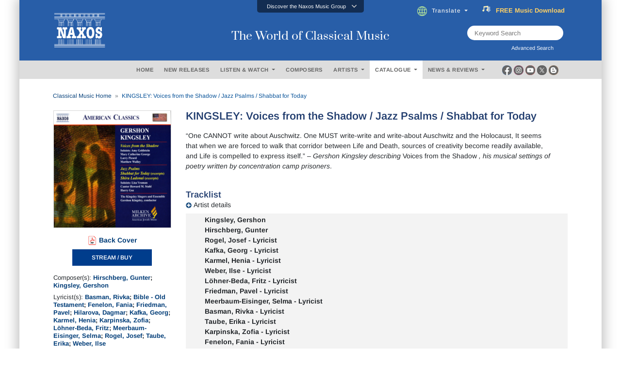

--- FILE ---
content_type: text/html; charset=utf-8
request_url: https://www.naxos.com/CatalogueDetail/?id=8.559435
body_size: 32531
content:
<!doctype html>
<html lang="en">
<head>
    <meta charset="utf-8">
    <meta name="viewport" content="width=device-width, initial-scale=1, shrink-to-fit=no">
    <title>KINGSLEY: Voices from the Shadow / Jazz Psalms / S.. - 8.559435 | Discover more releases from Naxos</title>
    <meta name="description" content="Conveniently buy, stream or download at Naxos anytime. Add 8.559435 from Naxos to your classical music collection today. " />
    <meta name="keywords" content="Naxos Music" />
    <link href="/content/goo-fonts?v=1PE_bItMDPwUoK3VavtURLcZUV20HKB2Opz_9FK8ElY1" rel="stylesheet"/>

    <!-- Google Tag Manager -->
    <script async type="text/plain" class="cmplazyload" data-cmp-vendor="s905">(function (w, d, s, l, i) { w[l] = w[l] || []; w[l].push({ 'gtm.start': new Date().getTime(), event: 'gtm.js' }); var f = d.getElementsByTagName(s)[0], j = d.createElement(s), dl = l != 'dataLayer' ? '&l=' + l : ''; j.async = true; j.src = 'https://www.googletagmanager.com/gtm.js?id=' + i + dl; f.parentNode.insertBefore(j, f); })(window, document, 'script', 'dataLayer', 'GTM-PHMNH8');</script>
    <!-- End Google Tag Manager -->
    <script async type="text/plain" class="cmplazyload" data-cmp-vendor="s977" data-cmp-src="//translate.google.com/translate_a/element.js?cb=googleTranslateElementInit"></script>
    <link href="/content/bootstrap?v=k5zhXXpHGVcRUauNt1TVu-lXidm0k5By2Yr-LWBCdzw1" rel="stylesheet"/>

    <link href="/content/slick?v=xgiy-LeKZT598InU6WJdzSCD-DaGKxjt6ypTAFze8yM1" rel="stylesheet"/>

    <link href="/content/icommon?v=TMlgG1L-6LL2-I2UjV3PPdr1e9bM2097su1ULdBhB341" rel="stylesheet"/>

    <link href="/content/lity-v5?v=8hxtyLdpXaVgS_4PPW83XHLZ4E6TRHIUeh90XFhaDqU1" rel="stylesheet"/>

    <link href="/content/style-v5?v=EczpE5jNy73ZRf19vwtOJVspDC1UX9zAL5dddrlaz-w1" rel="stylesheet"/>

    <link href="/content/site?v=kXQeoYKtu20pKRiJrbdu89B_z4TSspUNoctY_bTNNco1" rel="stylesheet"/>

    <link rel="stylesheet" type="text/css" href="/fonts/fontawesome/css/all.css">
    
    <link rel="stylesheet" type="text/css" href="/js/magnific-popup/magnific-popup.css">
    <link rel="stylesheet" href="/css/lightbox.css" />
    <style type="text/css">
        /* overlay at start */
        .mfp-fade.mfp-bg {
            opacity: 0;
            -webkit-transition: all 0.15s ease-out;
            -moz-transition: all 0.15s ease-out;
            transition: all 0.15s ease-out;
        }
            /* overlay animate in */
            .mfp-fade.mfp-bg.mfp-ready {
                opacity: 0.8;
            }
            /* overlay animate out */
            .mfp-fade.mfp-bg.mfp-removing {
                opacity: 0;
            }
        /* content at start */
        .mfp-fade.mfp-wrap .mfp-content {
            opacity: 0;
            -webkit-transition: all 0.15s ease-out;
            -moz-transition: all 0.15s ease-out;
            transition: all 0.15s ease-out;
        }
        /* content animate it */
        .mfp-fade.mfp-wrap.mfp-ready .mfp-content {
            opacity: 1;
        }
        /* content animate out */
        .mfp-fade.mfp-wrap.mfp-removing .mfp-content {
            opacity: 0;
        }

        .white-popup {
            position: relative;
            background: #FFF;
            padding: 5px;
            width: auto;
            max-width: 800px;
            margin: 5px auto;
        }

        .img-bordered {
            border: 1px solid #D7D7D7;
        }

        .flex-infos a:link, .flex-infos a:active, .flex-infos a:visited {
            color: #003D78;
        }

        .flex-infos a:hover {
            color: #000099 !important;
            text-decoration: underline;
        }

        .normal-link, .normal-link:active, .normal-link:visited {
            color: #0000ff;
            text-transform: none;
        }

            .normal-link:hover {
                color: #ff0000 !important;
                text-decoration: underline;
            }

        .backcover-link:link, .backcover-link:active, .backcover-link:visited {
            color: #003D78 !important;
        }

        .backcover-link:hover {
            color: #000099 !important;
            text-decoration: underline;
        }

        .multi-line-truncate10 {
            -webkit-box-orient: vertical;
            -webkit-line-clamp: 10;
            text-overflow: ellipsis;
            display: -webkit-box;
            overflow: hidden;
        }

        .flex-popular a.normal-link {
            text-transform: none;
            font-weight: normal;
            font-size: 13px;
            color: #0000ff !important;
        }

            .flex-popular a.normal-link:hover {
                color: #ff0000 !important;
                text-decoration: underline;
            }

        .flex-popular .blurb-style a {
            text-transform: none;
            font-weight: normal;
            font-size: 13px;
            color: #0000ff !important;
        }

            .flex-popular .blurb-style a:hover {
                color: #ff0000 !important;
                text-decoration: underline;
            }

        .blurb-content-block {
            position: relative;
            height: 210px;
            overflow: hidden;
            margin-right: -15px;
            margin-left: -15px;
        }

            .blurb-content-block::after {
                content: "";
                position: absolute;
                bottom: 0;
                left: 0;
                width: 100%;
                height: 80px;
                background: linear-gradient(to top, #ffffff, rgba(255, 255, 255, 0));
            }

        .blurb-content-block-view-all {
            position: relative;
            margin-right: -15px;
            margin-left: -15px;
        }
    </style>

</head>
<body>
    <!-- consent management -->
    <script>if (!("gdprAppliesGlobally" in window)) { window.gdprAppliesGlobally = true } if (!("cmp_id" in window) || window.cmp_id < 1) { window.cmp_id = 0 } if (!("cmp_cdid" in window)) { window.cmp_cdid = "676541b755b2" } if (!("cmp_params" in window)) { window.cmp_params = "" } if (!("cmp_host" in window)) { window.cmp_host = "c.delivery.consentmanager.net" } if (!("cmp_cdn" in window)) { window.cmp_cdn = "cdn.consentmanager.net" } if (!("cmp_proto" in window)) { window.cmp_proto = "https:" } if (!("cmp_codesrc" in window)) { window.cmp_codesrc = "0" } window.cmp_getsupportedLangs = function () { var b = ["DE", "EN", "FR", "IT", "NO", "DA", "FI", "ES", "PT", "RO", "BG", "ET", "EL", "GA", "HR", "LV", "LT", "MT", "NL", "PL", "SV", "SK", "SL", "CS", "HU", "RU", "SR", "ZH", "TR", "UK", "AR", "BS", "JA", "CY"]; if ("cmp_customlanguages" in window) { for (var a = 0; a < window.cmp_customlanguages.length; a++) { b.push(window.cmp_customlanguages[a].l.toUpperCase()) } } return b }; window.cmp_getRTLLangs = function () { var a = ["AR"]; if ("cmp_customlanguages" in window) { for (var b = 0; b < window.cmp_customlanguages.length; b++) { if ("r" in window.cmp_customlanguages[b] && window.cmp_customlanguages[b].r) { a.push(window.cmp_customlanguages[b].l) } } } return a }; window.cmp_getlang = function (a) { if (typeof (a) != "boolean") { a = true } if (a && typeof (cmp_getlang.usedlang) == "string" && cmp_getlang.usedlang !== "") { return cmp_getlang.usedlang } return window.cmp_getlangs()[0] }; window.cmp_extractlang = function (a) { if (a.indexOf("cmplang=") != -1) { a = a.substr(a.indexOf("cmplang=") + 8, 2).toUpperCase(); if (a.indexOf("&") != -1) { a = a.substr(0, a.indexOf("&")) } } else { a = "" } return a }; window.cmp_getlangs = function () { var h = window.cmp_getsupportedLangs(); var g = []; var a = location.hash; var f = location.search; var e = "cmp_params" in window ? window.cmp_params : ""; if (cmp_extractlang(a) != "") { g.push(cmp_extractlang(a)) } else { if (cmp_extractlang(f) != "") { g.push(cmp_extractlang(f)) } else { if (cmp_extractlang(e) != "") { g.push(cmp_extractlang(e)) } else { if ("cmp_setlang" in window && window.cmp_setlang != "") { g.push(window.cmp_setlang.toUpperCase()) } else { if ("cmp_langdetect" in window && window.cmp_langdetect == 1) { g.push(window.cmp_getPageLang()) } else { g = window.cmp_getBrowserLangs() } } } } } var c = []; for (var d = 0; d < g.length; d++) { var b = g[d].toUpperCase(); if (b.length < 2) { continue } if (h.indexOf(b) != -1) { c.push(b) } else { if (b.indexOf("-") != -1) { b = b.substr(0, 2) } if (h.indexOf(b) != -1) { c.push(b) } } } if (c.length == 0 && typeof (cmp_getlang.defaultlang) == "string" && cmp_getlang.defaultlang !== "") { return [cmp_getlang.defaultlang.toUpperCase()] } else { return c.length > 0 ? c : ["EN"] } }; window.cmp_getPageLangs = function () { var a = window.cmp_getXMLLang(); if (a != "") { a = [a.toUpperCase()] } else { a = [] } a = a.concat(window.cmp_getLangsFromURL()); return a.length > 0 ? a : ["EN"] }; window.cmp_getPageLang = function () { var a = window.cmp_getPageLangs(); return a.length > 0 ? a[0] : "" }; window.cmp_getLangsFromURL = function () { var c = window.cmp_getsupportedLangs(); var b = location; var m = "toUpperCase"; var g = b.hostname[m]() + "."; var a = "/" + b.pathname[m]() + "/"; a = a.split("_").join("-"); a = a.split("//").join("/"); a = a.split("//").join("/"); var f = []; for (var e = 0; e < c.length; e++) { var j = a.substring(0, c[e].length + 2); if (g.substring(0, c[e].length + 1) == c[e] + ".") { f.push(c[e][m]()) } else { if (c[e].length == 5) { var k = c[e].substring(3, 5) + "-" + c[e].substring(0, 2); if (g.substring(0, k.length + 1) == k + ".") { f.push(c[e][m]()) } } else { if (j == "/" + c[e] + "/" || j == "/" + c[e] + "-") { f.push(c[e][m]()) } else { if (j == "/" + c[e].replace("-", "/") + "/" || j == "/" + c[e].replace("-", "/") + "/") { f.push(c[e][m]()) } else { if (c[e].length == 5) { var k = c[e].substring(3, 5) + "-" + c[e].substring(0, 2); var h = a.substring(0, k.length + 1); if (h == "/" + k + "/" || h == "/" + k.replace("-", "/") + "/") { f.push(c[e][m]()) } } } } } } } return f }; window.cmp_getXMLLang = function () { var c = document.getElementsByTagName("html"); if (c.length > 0) { c = c[0] } else { c = document.documentElement } if (c && c.getAttribute) { var a = c.getAttribute("xml:lang"); if (typeof (a) != "string" || a == "") { a = c.getAttribute("lang") } if (typeof (a) == "string" && a != "") { a = a.split("_").join("-").toUpperCase(); var b = window.cmp_getsupportedLangs(); return b.indexOf(a) != -1 || b.indexOf(a.substr(0, 2)) != -1 ? a : "" } else { return "" } } }; window.cmp_getBrowserLangs = function () { var c = "languages" in navigator ? navigator.languages : []; var b = []; if (c.length > 0) { for (var a = 0; a < c.length; a++) { b.push(c[a]) } } if ("language" in navigator) { b.push(navigator.language) } if ("userLanguage" in navigator) { b.push(navigator.userLanguage) } return b }; (function () { var C = document; var o = window; var t = ""; var h = ""; var k = ""; var E = function (e) { var i = "cmp_" + e; e = "cmp" + e + "="; var d = ""; var l = e.length; var J = location; var K = J.hash; var w = J.search; var u = K.indexOf(e); var I = w.indexOf(e); if (u != -1) { d = K.substring(u + l, 9999) } else { if (I != -1) { d = w.substring(I + l, 9999) } else { return i in o && typeof (o[i]) !== "function" ? o[i] : "" } } var H = d.indexOf("&"); if (H != -1) { d = d.substring(0, H) } return d }; var j = E("lang"); if (j != "") { t = j; k = t } else { if ("cmp_getlang" in o) { t = o.cmp_getlang().toLowerCase(); h = o.cmp_getlangs().slice(0, 3).join("_"); k = o.cmp_getPageLangs().slice(0, 3).join("_"); if ("cmp_customlanguages" in o) { var m = o.cmp_customlanguages; for (var y = 0; y < m.length; y++) { var a = m[y].l.toLowerCase(); if (a == t) { t = "en" } } } } } var q = ("cmp_proto" in o) ? o.cmp_proto : "https:"; if (q != "http:" && q != "https:") { q = "https:" } var n = ("cmp_ref" in o) ? o.cmp_ref : location.href; if (n.length > 300) { n = n.substring(0, 300) } var A = function (l) { var J = document; var M = "getElementsByTagName"; var O = J.createElement("script"); O.setAttribute("data-cmp-ab", "1"); O.type = "text/javascript"; O.async = true; O.src = l; var N = ["body", "div", "span", "script", "head"]; var H = "currentScript"; var K = "parentElement"; var u = "appendChild"; var L = "body"; if (J[H] && J[H][K]) { J[H][K][u](O) } else { if (J[L]) { J[L][u](O) } else { for (var w = 0; w < N.length; w++) { var I = J[M](N[w]); if (I.length > 0) { I[0][u](O); break } } } } }; var b = E("design"); var c = E("regulationkey"); var z = E("gppkey"); var s = E("att"); var f = o.encodeURIComponent; var g; try { g = C.cookie.length > 0 } catch (B) { g = false } var x = E("darkmode"); if (x == "0") { x = 0 } else { if (x == "1") { x = 1 } else { try { if ("matchMedia" in window && window.matchMedia) { var G = window.matchMedia("(prefers-color-scheme: dark)"); if ("matches" in G && G.matches) { x = 1 } } } catch (B) { x = 0 } } } var p = q + "//" + o.cmp_host + "/delivery/cmp.php?"; p += ("cmp_id" in o && o.cmp_id > 0 ? "id=" + o.cmp_id : "") + ("cmp_cdid" in o ? "&cdid=" + o.cmp_cdid : "") + "&h=" + f(n); p += (b != "" ? "&cmpdesign=" + f(b) : "") + (c != "" ? "&cmpregulationkey=" + f(c) : "") + (z != "" ? "&cmpgppkey=" + f(z) : ""); p += (s != "" ? "&cmpatt=" + f(s) : "") + ("cmp_params" in o ? "&" + o.cmp_params : "") + (g ? "&__cmpfcc=1" : ""); p += (x > 0 ? "&cmpdarkmode=1" : ""); A(p + "&l=" + f(t) + "&ls=" + f(h) + "&lp=" + f(k) + "&o=" + (new Date()).getTime()); if (!("cmp_quickstub" in window)) { var r = "js"; var v = E("debugunminimized") != "" ? "" : ".min"; if (E("debugcoverage") == "1") { r = "instrumented"; v = "" } if (E("debugtest") == "1") { r = "jstests"; v = "" } var F = new Date(); var D = F.getFullYear() + "-" + (F.getMonth() + 1) + "-" + F.getDate(); A(q + "//" + o.cmp_cdn + "/delivery/" + r + "/cmp_final" + v + ".js?t=" + D) } })(); window.cmp_rc = function (c, b) { var l; try { l = document.cookie } catch (h) { l = "" } var j = ""; var f = 0; var g = false; while (l != "" && f < 100) { f++; while (l.substr(0, 1) == " ") { l = l.substr(1, l.length) } var k = l.substring(0, l.indexOf("=")); if (l.indexOf(";") != -1) { var m = l.substring(l.indexOf("=") + 1, l.indexOf(";")) } else { var m = l.substr(l.indexOf("=") + 1, l.length) } if (c == k) { j = m; g = true } var d = l.indexOf(";") + 1; if (d == 0) { d = l.length } l = l.substring(d, l.length) } if (!g && typeof (b) == "string") { j = b } return (j) }; window.cmp_stub = function () { var a = arguments; __cmp.a = __cmp.a || []; if (!a.length) { return __cmp.a } else { if (a[0] === "ping") { if (a[1] === 2) { a[2]({ gdprApplies: gdprAppliesGlobally, cmpLoaded: false, cmpStatus: "stub", displayStatus: "hidden", apiVersion: "2.2", cmpId: 31 }, true) } else { a[2](false, true) } } else { if (a[0] === "getTCData") { __cmp.a.push([].slice.apply(a)) } else { if (a[0] === "addEventListener" || a[0] === "removeEventListener") { __cmp.a.push([].slice.apply(a)) } else { if (a.length == 4 && a[3] === false) { a[2]({}, false) } else { __cmp.a.push([].slice.apply(a)) } } } } } }; window.cmp_dsastub = function () { var a = arguments; a[0] = "dsa." + a[0]; window.cmp_gppstub(a) }; window.cmp_gppstub = function () { var c = arguments; __gpp.q = __gpp.q || []; if (!c.length) { return __gpp.q } var h = c[0]; var g = c.length > 1 ? c[1] : null; var f = c.length > 2 ? c[2] : null; var a = null; var j = false; if (h === "ping") { a = window.cmp_gpp_ping(); j = true } else { if (h === "addEventListener") { __gpp.e = __gpp.e || []; if (!("lastId" in __gpp)) { __gpp.lastId = 0 } __gpp.lastId++; var d = __gpp.lastId; __gpp.e.push({ id: d, callback: g }); a = { eventName: "listenerRegistered", listenerId: d, data: true, pingData: window.cmp_gpp_ping() }; j = true } else { if (h === "removeEventListener") { __gpp.e = __gpp.e || []; a = false; for (var e = 0; e < __gpp.e.length; e++) { if (__gpp.e[e].id == f) { __gpp.e[e].splice(e, 1); a = true; break } } j = true } else { __gpp.q.push([].slice.apply(c)) } } } if (a !== null && typeof (g) === "function") { g(a, j) } }; window.cmp_gpp_ping = function () { return { gppVersion: "1.1", cmpStatus: "stub", cmpDisplayStatus: "hidden", signalStatus: "not ready", supportedAPIs: ["2:tcfeuv2", "5:tcfcav1", "7:usnat", "8:usca", "9:usva", "10:usco", "11:usut", "12:usct", "13:usfl", "14:usmt", "15:usor", "16:ustx", "17:usde", "18:usia", "19:usne", "20:usnh", "21:usnj", "22:ustn", "23:usmn"], cmpId: 31, sectionList: [], applicableSections: [0], gppString: "", parsedSections: {} } }; window.cmp_addFrame = function (b) { if (!window.frames[b]) { if (document.body) { var a = document.createElement("iframe"); a.style.cssText = "display:none"; if ("cmp_cdn" in window && "cmp_ultrablocking" in window && window.cmp_ultrablocking > 0) { a.src = "//" + window.cmp_cdn + "/delivery/empty.html" } a.name = b; a.setAttribute("title", "Intentionally hidden, please ignore"); a.setAttribute("role", "none"); a.setAttribute("tabindex", "-1"); document.body.appendChild(a) } else { window.setTimeout(window.cmp_addFrame, 10, b) } } }; window.cmp_msghandler = function (d) { var a = typeof d.data === "string"; try { var c = a ? JSON.parse(d.data) : d.data } catch (f) { var c = null } if (typeof (c) === "object" && c !== null && "__cmpCall" in c) { var b = c.__cmpCall; window.__cmp(b.command, b.parameter, function (h, g) { var e = { __cmpReturn: { returnValue: h, success: g, callId: b.callId } }; d.source.postMessage(a ? JSON.stringify(e) : e, "*") }) } if (typeof (c) === "object" && c !== null && "__tcfapiCall" in c) { var b = c.__tcfapiCall; window.__tcfapi(b.command, b.version, function (h, g) { var e = { __tcfapiReturn: { returnValue: h, success: g, callId: b.callId } }; d.source.postMessage(a ? JSON.stringify(e) : e, "*") }, b.parameter) } if (typeof (c) === "object" && c !== null && "__gppCall" in c) { var b = c.__gppCall; window.__gpp(b.command, function (h, g) { var e = { __gppReturn: { returnValue: h, success: g, callId: b.callId } }; d.source.postMessage(a ? JSON.stringify(e) : e, "*") }, "parameter" in b ? b.parameter : null, "version" in b ? b.version : 1) } if (typeof (c) === "object" && c !== null && "__dsaCall" in c) { var b = c.__dsaCall; window.__dsa(b.command, function (h, g) { var e = { __dsaReturn: { returnValue: h, success: g, callId: b.callId } }; d.source.postMessage(a ? JSON.stringify(e) : e, "*") }, "parameter" in b ? b.parameter : null, "version" in b ? b.version : 1) } }; window.cmp_setStub = function (a) { if (!(a in window) || (typeof (window[a]) !== "function" && typeof (window[a]) !== "object" && (typeof (window[a]) === "undefined" || window[a] !== null))) { window[a] = window.cmp_stub; window[a].msgHandler = window.cmp_msghandler; window.addEventListener("message", window.cmp_msghandler, false) } }; window.cmp_setGppStub = function (a) { if (!(a in window) || (typeof (window[a]) !== "function" && typeof (window[a]) !== "object" && (typeof (window[a]) === "undefined" || window[a] !== null))) { window[a] = window.cmp_gppstub; window[a].msgHandler = window.cmp_msghandler; window.addEventListener("message", window.cmp_msghandler, false) } }; if (!("cmp_noiframepixel" in window)) { window.cmp_addFrame("__cmpLocator") } if ((!("cmp_disabletcf" in window) || !window.cmp_disabletcf) && !("cmp_noiframepixel" in window)) { window.cmp_addFrame("__tcfapiLocator") } if ((!("cmp_disablegpp" in window) || !window.cmp_disablegpp) && !("cmp_noiframepixel" in window)) { window.cmp_addFrame("__gppLocator") } if ((!("cmp_disabledsa" in window) || !window.cmp_disabledsa) && !("cmp_noiframepixel" in window)) { window.cmp_addFrame("__dsaLocator") } window.cmp_setStub("__cmp"); if (!("cmp_disabletcf" in window) || !window.cmp_disabletcf) { window.cmp_setStub("__tcfapi") } if (!("cmp_disablegpp" in window) || !window.cmp_disablegpp) { window.cmp_setGppStub("__gpp") } if (!("cmp_disabledsa" in window) || !window.cmp_disabledsa) { window.cmp_setGppStub("__dsa") };</script>

    <!-- Google Tag Manager (noscript) -->
    <noscript><iframe class="cmplazyload" data-cmp-vendor="s905" src="about:blank" data-cmp-src="https://www.googletagmanager.com/ns.html?id=GTM-PHMNH8" height="0" width="0" style="display:none;visibility:hidden"></iframe></noscript>

    <div class="main-inner">

        <div id="gootran-placeholder" style="height:40px; display:none;">...</div>

        <div class="header" id="naxosHeader">
            <div id="naxosheader-sticky" class="header-sticky sticky">
                <!-- discover the naxos music group items -->
<div class="collapse" id="topnav1">
    <div class="top-nav card card-body">
        <ul class="nav nav-tabs justify-content-center">
            <li class="nav-item">
                <a class="nav-link" id="labels-modal" href="#labels" type="button" data-toggle="modal" data-target="#modalLabels">LABELS</a>
            </li>
            <li class="nav-item">
                <a class="nav-link" id="subscriptions-modal" href="#subscriptions" type="button" data-toggle="modal" data-target="#myModalSubscriptions">SUBSCRIPTIONS</a>
            </li>
            <li class="nav-item">
                <a class="nav-link" id="education-modal" href="#education" type="button" data-toggle="modal" data-target="#myModalEducation">EDUCATION</a>
            </li>
            <li class="nav-item">
                <a class="nav-link" id="licensing-modal" href="#licensing" type="button" data-toggle="modal" data-target="#myModalLicensing">LICENSING</a>
            </li>
            <li class="nav-item">
                <a class="nav-link" id="publishing-modal" href="#publishing" type="button" data-toggle="modal" data-target="#myModalPublishing">PUBLISHING</a>
            </li>
        </ul>
    </div>
</div>
<div class="btn-top" data-toggle="collapse" href="#topnav1" role="button" aria-expanded="false" aria-controls="collapseExample">
    <div class="aks-accordion" itemscope itemtype="https://schema.org/FAQPage" data-accordion="">
        <div class="aks-accordion-row">
            <div class="aks-accordion-item" itemscope itemprop="mainEntity" itemtype="https://schema.org/Question" data-accordion-item="" data-ripple="#00000026">
                <div class="aks-accordion-item-row">
                    <div class="aks-accordion-item-title">
                        Discover the Naxos Music Group
                    </div>
                    <div class="aks-accordion-item-icon">
                        <svg class="aks-accordion-item-icon-open" xmlns="http://www.w3.org/2000/svg" xml:space="preserve" width="512" height="298" shape-rendering="geometricPrecision" text-rendering="geometricPrecision" image-rendering="optimizeQuality" fill-rule="evenodd" clip-rule="evenodd" viewBox="0 0 512 298.04"><path fill-rule="nonzero" d="M12.08 70.78c-16.17-16.24-16.09-42.54.15-58.7 16.25-16.17 42.54-16.09 58.71.15L256 197.76 441.06 12.23c16.17-16.24 42.46-16.32 58.71-.15 16.24 16.16 16.32 42.46.15 58.7L285.27 285.96c-16.24 16.17-42.54 16.09-58.7-.15L12.08 70.78z" fill="#CCCCCC" /></svg>
                        <svg class="aks-accordion-item-icon-close" xmlns="http://www.w3.org/2000/svg" xml:space="preserve" width="512" height="298" shape-rendering="geometricPrecision" text-rendering="geometricPrecision" image-rendering="optimizeQuality" fill-rule="evenodd" clip-rule="evenodd" viewBox="0 0 512 298.04"><path fill-rule="nonzero" d="M70.94 285.81c-16.17 16.24-42.46 16.32-58.71.15-16.24-16.16-16.32-42.46-.15-58.7L226.57 12.23c16.16-16.24 42.46-16.32 58.7-.15l214.65 215.18c16.17 16.24 16.09 42.54-.15 58.7-16.25 16.17-42.54 16.09-58.71-.15L256 100.29 70.94 285.81z" fill="#FFFFFF" /></svg>
                    </div>
                </div>
            </div>
        </div>
    </div>
</div>
                <!-- end discover the naxos music group items -->
                <!-- header -->
<div class="header-blue">
    <div class="row justify-content-center align-items-center">
        <!-- naxos logo -->
        <div class="col-md-4">
            <a href="/"><img src="/img/naxos_w.png" alt="" width="130" class="logo"></a>
        </div>
        <!-- end naxos logo -->
        <!-- naxos title -->
        <div class="col-md-4">
            <div class="tagline">
                The World of Classical Music
            </div>
        </div>
        <!-- end naxos title -->
        <div class="col-md-4">
            <!-- translate and subscribe -->
            <div class="card-body" style="margin-right:17px;">
                <ul class="nav justify-content-start">
                    <li class="nav-item" style="padding-left:0px;">
                        <div class="dropdown">
                            <div class="dropdown-toggle nav-link" type="button" id="" data-toggle="dropdown" aria-haspopup="true" aria-expanded="false">
                                <img src="/img/icon-globe.png" style="padding-right:10px" height="20">Translate
                            </div>
                            <div class="dropdown-menu" aria-labelledby="">
                                <a class="dropdown-item select-gootrans-item" href="#">Start Google Translate</a>
                            </div>
                        </div>
                    </li>
                    <li class="nav-item">
                        <div>
                            <a href="/SubscribeToNewsletter?utm_source=web&utm_medium=SignupBanner&utm_campaign=SubscriptionDrive">
                                <div class="title">
                                    <img src="/img/icon-subscribe.gif" style="padding-right:10px" height="18" />
                                    <div class="word can">
                                        <span>FREE</span>
                                        <span>&nbsp;</span>
                                        <span>Music</span>
                                        <span>&nbsp;</span>
                                        <span>Download</span>
                                    </div>
                                    <div class="word will">
                                        <span>Subscribe</span>
                                        <span>&nbsp;</span>
                                        <span>Now</span>
                                    </div>
                                </div>
                            </a>
                        </div>
                    </li>
                </ul>
            </div>
            <!-- end translate and subscribe -->
            <!-- keyword and advanced search -->
            <div class="row justify-content-end">
                <div class="col-md-9">
                    <div class="d-flex justify-content-end" style="margin-right:79px;">
                        <div class="searchTerm position-relative" style="height:30px;">
                            <input id="txtSearchText" type="text" name="" class="" placeholder="Keyword Search">
                            <button id="btnKws" aria-label="keyword search"><i class="fa fa-search" aria-hidden="true" aria-label="Keyword Search"></i></button>
                        </div>
                    </div>
                    <div class="d-flex justify-content-end" style="margin-right:79px;">
                        <label for="" class="lbl-search" data-toggle="modal" data-target="#exampleModal" style="padding-left:0px; ">Advanced Search &nbsp;<i class="fas fa-window-restore"></i></label>
                    </div>
                </div>
            </div>
            <!-- end keyword and advanced search -->
        </div>
    </div>
</div>
                <!-- end header -->
                <!-- header menu -->
                <div class="gray-nav">
                    <div class="row justify-content-center plr-15 no-gutters align-items-center">
                        <div class="col-sm-2">&nbsp;</div>
                        <!-- menus -->
<div class="col-sm-8">
    <div class="main-nav card-body">
        <ul class="nav justify-content-center">
            <li class="nav-item">
                <a class="nav-link" id="m_1" href="/" type="button">HOME</a>
            </li>
            <li class="nav-item">
                <a class="nav-link" id="m_2" href="/NewReleases" type="button">NEW RELEASES</a>
            </li>
            <li class="nav-item">
                <div class="dropdown">
                    <div class="dropdown-toggle nav-link" type="button" id="m_3" data-toggle="dropdown" aria-haspopup="true" aria-expanded="false">
                        LISTEN &amp; WATCH
                    </div>
                    <div class="dropdown-menu" aria-labelledby="">
                        <a class="dropdown-item" href="/Playlists">Listen</a>
                        <a class="dropdown-item" href="/Videos">Watch</a>
                    </div>
                </div>
            </li>
            <li class="nav-item">
                <a class="nav-link" id="m_4" href="/Composer" type="button">COMPOSERS</a>
            </li>
            <li class="nav-item">
                <div class="dropdown">
                    <div class="dropdown-toggle nav-link" type="button" id="m_5" data-toggle="dropdown" aria-haspopup="true" aria-expanded="false">
                        ARTISTS
                    </div>
                    <div class="dropdown-menu" aria-labelledby="">
                        <a class="dropdown-item" href="/Artist">Artists</a>
                        <a class="dropdown-item" href="/OrchestraEnsemble">Ensembles / Orchestras</a>
                    </div>
                </div>
            </li>
            <li class="nav-item">
                <div class="dropdown">
                    <div class="dropdown-toggle nav-link" type="button" id="m_6" data-toggle="dropdown" aria-haspopup="true" aria-expanded="false">
                        CATALOGUE
                    </div>
                    <div class="dropdown-menu" aria-labelledby="">
                        <a class="dropdown-item" href="/Catalogue">Catalogue</a>
                        <a class="dropdown-item" href="/EditionSeries">Edition / Series</a>
                    </div>
                </div>
            </li>
            <li class="nav-item">
                <div class="dropdown">
                    <div class="dropdown-toggle nav-link" type="button" id="m_7" data-toggle="dropdown" aria-haspopup="true" aria-expanded="false">
                        NEWS &amp; REVIEWS
                    </div>
                    <div class="dropdown-menu" aria-labelledby="">
                        <a class="dropdown-item" href="/News">News</a>
                        <a class="dropdown-item" href="/Review">Reviews</a>
                    </div>
                </div>
            </li>
        </ul>
    </div>
</div>
                        <!-- end menus -->
                        <!-- social media -->
<div class="col-sm-2">
    <div class="d-flex justify-content-start" style="margin-left:3px;">
        <div class="socmed-icons">
            <div class="socmed">
                <div class="img1">
                    <div class="hover-swap">
                        <a href="https://www.facebook.com/Naxos/" target="_blank">
                            <img src="/img/icon-circle-fb-desaturated.png" width="20" class="">
                        </a>
                    </div>
                </div>
                <div class="img2">
                    <a href="https://www.facebook.com/Naxos/" target="_blank">
                        <img src="/img/icon-circle-fb-colored.png" width="20" class="">
                    </a>
                </div>
            </div>
        </div>
        <div class="socmed-icons">
            <div class="socmed">
                <div class="img1">
                    <div class="hover-swap">
                        <a href="https://www.instagram.com/naxosmusic/" target="_blank">
                            <img src="/img/icon-circle-ig-desaturated.png" width="20" class="">
                        </a>
                    </div>
                </div>
                <div class="img2">
                    <a href="https://www.instagram.com/naxosmusic/" target="_blank">
                        <img src="/img/icon-circle-ig-colored.png" width="20" class="">
                    </a>
                </div>
            </div>
        </div>
        <div class="socmed-icons">
            <div class="socmed">
                <div class="img1">
                    <div class="hover-swap">
                        <a href="https://www.youtube.com/user/naxosvideos" target="_blank">
                            <img src="/img/icon-circle-yt-desaturated.png" width="20" class="">
                        </a>
                    </div>
                </div>
                <div class="img2">
                    <a href="https://www.youtube.com/user/naxosvideos" target="_blank">
                        <img src="/img/icon-circle-yt-colored.png" width="20" class="">
                    </a>
                </div>
            </div>
        </div>
        <div class="socmed-icons">
            <div class="socmed">
                <div class="img1">
                    <div class="hover-swap">
                        <a href="https://twitter.com/Naxosrecords" target="_blank">
                            <img src="/img/icon-circle-x-desaturated.png" width="20" class="">
                        </a>
                    </div>
                </div>
                <div class="img2">
                    <a href="https://twitter.com/Naxosrecords" target="_blank">
                        <img src="/img/icon-circle-x-colored.png" width="20" class="">
                    </a>
                </div>
            </div>
        </div>
        <div class="socmed-icons">
            <div class="socmed">
                <div class="img1">
                    <div class="hover-swap">
                        <a href="https://blog.naxos.com/" target="_blank">
                            <img src="/img/icon-circle-blog-desaturated.png" width="20" class="">
                        </a>
                    </div>
                </div>
                <div class="img2">
                    <a href="https://blog.naxos.com/" target="_blank">
                        <img src="/img/icon-circle-blog-colored.png" width="20" class="">
                    </a>
                </div>
            </div>
        </div>
    </div>
</div>
                        <!-- end social media -->
                    </div>
                </div>
                <!-- end header menu -->
            </div>
        </div>

        <!-- modal advanced search -->
<div class="modal fade" id="exampleModal" tabindex="-1" role="dialog" aria-labelledby="exampleModalLabel" aria-hidden="true">
    <div class="modal-dialog  modal-lg" role="document">
        <div class="modal-content">
            <div class="modal-header">
                <h3 class="adsearch">Advanced Search</h3>
                <button type="button" class="close" data-dismiss="modal" aria-label="Close">
                    <span aria-hidden="true">&times;</span>
                </button>
            </div>
            <div class="row modal-inner">
                <div class="col-md-12">
                    <div class="row spaces10">
                        <div class="col-md-12">
                            <div class="row">
                                <div class="col-sm-12 col-md-12">
                                    <div class="row spaces10">
                                        <div class="col-sm-12 col-md-12 col-lg-6">
                                            <label for="" class="modal-text mini-text">Composer</label>
                                            <div class="flex-modal">
                                                <div><input type="text" class="modal-tb" id="txtComposer" style="width:100%;"></div>
                                            </div>
                                        </div>
                                        <div class="col-sm-12 col-md-12 col-lg-6">
                                            <label for="" class="modal-text mini-text">Title</label>
                                            <div class="flex-modal">
                                                <div><input type="text" id="txtTitle" class="modal-tb" style="width:100%;"></div>
                                            </div>
                                        </div>
                                    </div>
                                </div>
                            </div>
                            <div class="row">
                                <div class="col-sm-12 col-md-12">
                                    <div class="row spaces10">
                                        <div class="col-sm-12 col-md-12 col-lg-6">
                                            <label for="" class="modal-text mini-text">Category</label>
                                            <div class="flex-modal">
                                                <div><input type="text" class="modal-tb" id="txtCategory" style="width:100%;"></div>
                                            </div>
                                        </div>
                                        <div class="col-sm-12 col-md-12 col-lg-6">
                                            <label for="" class="modal-text mini-text">Instrument</label>
                                            <div class="flex-modal">
                                                <div><input type="text" class="modal-tb" id="txtInstrument" style="width:100%;"></div>
                                            </div>
                                        </div>
                                    </div>
                                </div>
                            </div>
                            <div class="row">
                                <div class="col-sm-12 col-md-12">
                                    <div class="row spaces10">
                                        <div class="col-sm-12 col-md-12 col-lg-6">
                                            <label for="" class="modal-text mini-text">Period</label>
                                            <div class="flex-modal">
                                                <div><input type="text" class="modal-tb" id="txtPeriod" style="width:100%;"></div>
                                            </div>
                                        </div>
                                        <div class="col-sm-12 col-md-12 col-lg-6">
                                            <label for="" class="modal-text mini-text">Country of Birth of Composer</label>
                                            <div class="flex-modal">
                                                <div><input type="text" class="modal-tb" id="txtCountryBirthComposer" style="width:100%;"></div>
                                            </div>
                                        </div>
                                    </div>
                                </div>
                            </div>
                            <div class="row">
                                <div class="col-sm-12 col-md-12">
                                    <div class="row spaces10">
                                        <div class="col-sm-12 col-md-12 col-lg-6">
                                            <label for="" class="modal-text mini-text">Year Released</label>
                                            <div class="flex-modal">
                                                <div><input type="text" class="modal-tb" id="txtYearReleased" style="width:100%;"></div>
                                            </div>
                                        </div>
                                        <div class="col-sm-12 col-md-12 col-lg-6" style=" ">
                                        </div>
                                    </div>
                                </div>
                            </div>
                            <br>
                            <div class="row" style="margin-top: 10px;">
                                <div class="col-md-12">
                                    <div class="flex-md-foot">
                                        <div style="padding-right: 6px;">
                                            <button type="button" class="btn btn-read" style="padding: 8px 70px;" id="md-clear" aria-label="Clear">Clear</button>
                                        </div>
                                        <div style="padding-left: 6px;">
                                            <button type="button" class="btn btn-read" data-toggle="modal" data-target="#exampleModal" style="padding: 8px 70px;" id="md-search" aria-label="Clear">Search</button>
                                        </div>
                                    </div>
                                </div>
                            </div>
                        </div>

                    </div>
                </div>
            </div>
        </div>
    </div>
</div>
        <!-- end modal advanced search -->
        <div class="inner">
            <!-- modal labels -->
<div class="topnav modal fade discover-modal" id="modalLabels" tabindex="-1" role="dialog" aria-labelledby="myModalLabel" aria-hidden="true" data-backdrop="true">
    <div class="modal-dialog modal-frame modal-top modal-notify modal-info" role="document">
        <div class="modal-content">
            <div class="modal-header">
                <button type="button" class="close" data-dismiss="modal" aria-label="Close">
                    <span aria-hidden="true">&times;</span>
                </button>
            </div>
            <div class="modal-body">
                <div class="row justify-content-center flex-wrap align-items-center mb-4">
                    <div class="logo-ind half-display plr-15-mob mb-4">
                        <a href="/individuallabel?labelid=ATO"><img src="https://cdn.naxos.com/sharedfiles/nxs/media/common/assets/img/logo-Altissimo.png" width="100%" alt="Altissimo" title="Altissimo" class="w100-mob"></a>
                    </div>

                    <div class="logo-ind half-display plr-15-mob mb-4">
                        <a href="/individuallabel?labelid=AMC"><img src="https://cdn.naxos.com/sharedfiles/nxs/media/common/assets/img/logo-Amadis.png" width="100%" alt="Amadis" title="Amadis" class="w100-mob"></a>
                    </div>

                    <div class="logo-ind half-display plr-15-mob mb-4">
                        <a href="/individuallabel?labelid=ARC"><img src="https://cdn.naxos.com/sharedfiles/nxs/media/common/assets/img/logo-ARC.png" width="100%" alt="ARC Music" title="ARC Music" class="w100-mob"></a>
                    </div>

                    <div class="logo-ind half-display plr-15-mob mb-4">
                        <a href="/individuallabel?labelid=BAC"><img src="https://cdn.naxos.com/sharedfiles/nxs/media/common/assets/img/logo-BelAirClassiques.png" width="100%" alt="BelAir Classiques" title="BelAir Classiques" class="w100-mob"></a>
                    </div>

                    <div class="logo-ind half-display plr-15-mob mb-4">
                        <a href="/individuallabel?labelid=BED"><img src="https://cdn.naxos.com/sharedfiles/nxs/media/common/assets/img/logo-belvedere.png" width="100%" alt="belvedere" title="belvedere" class="w100-mob"></a>
                    </div>

                    <div class="logo-ind half-display plr-15-mob mb-4">
                        <a href="/individuallabel?labelid=CPI"><img src="https://cdn.naxos.com/sharedfiles/nxs/media/common/assets/img/logo-Capriccio.png" width="100%" alt="Capriccio" title="Capriccio" class="w100-mob"></a>
                    </div>

                    <div class="logo-ind half-display plr-15-mob mb-4">
                        <a href="/individuallabel?labelid=DYC"><img src="https://cdn.naxos.com/sharedfiles/nxs/media/common/assets/img/logo-Dynamic.png" width="100%" alt="Dynamic" title="Dynamic" class="w100-mob"></a>
                    </div>

                    <div class="logo-ind half-display plr-15-mob mb-4">
                        <a href="/individuallabel?labelid=GRP"><img src="https://cdn.naxos.com/sharedfiles/nxs/media/common/assets/img/logo-GrandPiano.png" width="100%" alt="Grand Piano" title="Grand Piano" class="w100-mob"></a>
                    </div>

                    <div class="logo-ind half-display plr-15-mob mb-4">
                        <a href="/individuallabel?labelid=IBA"><img src="https://cdn.naxos.com/sharedfiles/nxs/media/common/assets/img/logo-IBA.png" width="100%" alt="IBA" title="IBA" class="w100-mob"></a>
                    </div>

                    <div class="logo-ind half-display plr-15-mob mb-4">
                        <a href="/individuallabel?labelid=MPC"><img src="https://cdn.naxos.com/sharedfiles/nxs/media/common/assets/img/logo-MarcoPolo.png" width="100%" alt="Marco Polo" title="Marco Polo" class="w100-mob"></a>
                    </div>

                    <div class="logo-ind half-display plr-15-mob mb-4">
                        <a href="/individuallabel?labelid=MSS"><img src="https://cdn.naxos.com/sharedfiles/nxs/media/common/assets/img/logo-MusiquesSuisses.png" width="100%" alt="Musique Suisses" title="Musique Suisses" class="w100-mob"></a>
                    </div>

                    <div class="logo-ind half-display plr-15-mob mb-4">
                        <a href="/individuallabel?labelid=NXN"><img src="https://cdn.naxos.com/sharedfiles/nxs/media/common/assets/img/logo-NXNRecordings.png" width="100%" alt="NXN Recordings" title="NXN Recordings" class="w100-mob"></a>
                    </div>

                    <div class="logo-ind half-display plr-15-mob mb-4">
                        <a href="/individuallabel?labelid=OHC"><img src="https://cdn.naxos.com/sharedfiles/nxs/media/common/assets/img/logo-OehmsClassics.png" width="100%" alt="OehmsClassics" title="OehmsClassics" class="w100-mob"></a>
                    </div>

                    <div class="logo-ind half-display plr-15-mob mb-4">
                        <a href="/individuallabel?labelid=ODE"><img src="https://cdn.naxos.com/sharedfiles/nxs/media/common/assets/img/logo-Ondine.png" width="100%" alt="Ondine" title="Ondine" class="w100-mob"></a>
                    </div>

                    <div class="logo-ind half-display plr-15-mob mb-4">
                        <a href="/individuallabel?labelid=BBD"><img src="https://cdn.naxos.com/sharedfiles/nxs/media/common/assets/img/logo-OpusArte.png" width="100%" alt="Opus Arte" title="Opus Arte" class="w100-mob"></a>
                    </div>

                    <div class="logo-ind half-display plr-15-mob mb-4">
                        <a href="/individuallabel?labelid=OFO"><img src="https://cdn.naxos.com/sharedfiles/nxs/media/common/assets/img/logo-Orfeo.png" width="100%" alt="Orfeo" title="Orfeo" class="w100-mob"></a>
                    </div>

                    <div class="logo-ind half-display plr-15-mob mb-4">
                        <a href="/individuallabel?labelid=SWK"><img src="https://cdn.naxos.com/sharedfiles/nxs/media/common/assets/img/logo-SWRClassic.png" width="100%" alt="SWR Classic" title="SWR Classic" class="w100-mob"></a>
                    </div>

                    <div class="logo-ind half-display plr-15-mob mb-4">
                        <a href="/individuallabel?labelid=VOX"><img src="https://cdn.naxos.com/sharedfiles/nxs/media/common/assets/img/logo-Vox.png" width="100%" alt="Vox Records" title="Vox Records" class="w100-mob"></a>
                    </div>

                </div>

                <div class="row justify-content-center mb-3">
                    <div class="col-md-12 text-center">
                        <a href="/labels" type="button" name="button" class="btn-gray">
                            View more
                        </a>
                    </div>
                </div>

            </div>
        </div>
    </div>
</div>
            <!-- end modal labels -->
            <!-- modal subscriptions -->
<div class="modal fade top discover-modal" id="myModalSubscriptions" tabindex="-1" role="dialog" aria-labelledby="myModalSubscriptions" aria-hidden="true" data-backdrop="true">
    <div class="modal-dialog modal-frame modal-top modal-notify modal-info" role="document">
        <div class="modal-content">
            <div class="modal-header">
                <button type="button" class="close" data-dismiss="modal" aria-label="Close">
                    <span aria-hidden="true">&times;</span>
                </button>
            </div>

            <div class="modal-body topnav">
                <div class="row justify-content-center flex-wrap mb-4 align-items-start">
                    <div class="logo-ind2 half-display plr-15-mob mb-4">
                        <div class="mb-2 text-center">
                            <a href="https://www.naxosmusiclibrary.com/login" target="_blank"><img src="https://cdn.naxos.com/sharedfiles/nxs/media/common/assets/img/logo-NML.png" width="57%" alt="Naxos Music Library" title="Naxos Music Library" class="w100-mob"></a>
                        </div>

                        <div class="text-center">
                            The most comprehensive classical music streaming service
                        </div>
                    </div>

                    <div class="logo-ind2 half-display plr-15-mob mb-4">
                        <div class="mb-2 text-center">
                            <a href="https://www.naxosmusiclibrary.com/jazz/login?rurl=%2Fjazz%2F" target="_blank"><img src="https://cdn.naxos.com/sharedfiles/nxs/media/common/assets/img/logo-NMLJ.png" width="57%" alt="Naxos Music Library Jazz" title="Naxos Music Library Jazz" class="w100-mob"></a>
                        </div>

                        <div class="text-center">
                            Chill with exquisite performances from over 32,000 jazz musicians, from legends to contemporary stars
                        </div>
                    </div>

                    <div class="logo-ind2 half-display plr-15-mob mb-4">
                        <div class="mb-2 text-center">
                            <a href="https://www.naxosmusiclibrary.com/world/login" target="_blank"><img src="https://cdn.naxos.com/sharedfiles/nxs/media/common/assets/img/logo-NMLW.png" width="57%" alt="Naxos Music Library World" title="Naxos Music Library World" class="w100-mob"></a>
                        </div>

                        <div class="text-center">
                            Explore vibrant ethnic and world music from all across the globe
                        </div>
                    </div>

                    <div class="logo-ind2 half-display plr-15-mob mb-4">
                        <div class="mb-2 text-center">
                            <a href="https://www.naxosspokenwordlibrary.com/home.asp?rurl=%2Fdefault%2Easp" target="_blank"><img src="https://cdn.naxos.com/sharedfiles/nxs/media/common/assets/img/logo-NSWL.png" width="57%" alt="Naxos Spoken Word Library" title="Naxos Spoken Word Library" class="w100-mob"></a>
                        </div>

                        <div class="text-center">
                            A collection of beautifully told stories by extraordinary storytellers
                        </div>
                    </div>

                    <div class="bio-desk w-100"></div>

                    <div class="logo-ind2 half-display plr-15-mob mb-4">
                        <div class="mb-2 text-center">
                            <a href="https://naxosvideolibrary.com/" target="_blank"><img src="https://cdn.naxos.com/sharedfiles/nxs/media/common/assets/img/logo-NVL.png" width="57%" alt="Naxos Video Library" title="Naxos Video Library" class="w100-mob"></a>
                        </div>

                        <div class="text-center">
                            Indulge watching the best productions of opera, ballet, classical concerts and documentaries
                        </div>
                    </div>

                    <div class="logo-ind2 half-display plr-15-mob mb-4">
                        <div class="mb-2 text-center">
                            <a href="https://www.naxosworks.com/" target="_blank"><img src="https://cdn.naxos.com/sharedfiles/nxs/media/common/assets/img/logo-NWD.png" width="57%" alt="Naxos Works Database" title="Naxos Works Database" class="w100-mob"></a>
                        </div>

                        <div class="text-center">
                            Your go-to site for information about orchestral and chamber music works
                        </div>
                    </div>

                    <div class="logo-ind2 half-display plr-15-mob mb-4">
                        <div class="mb-2 text-center">
                            <a href="https://www.naxosmusicbox.com/log-in/" target="_blank"><img src="https://cdn.naxos.com/sharedfiles/nxs/media/common/assets/img/logo-NMB.png" width="57%" alt="Naxos MusicBox" title="Naxos MusicBox" class="w100-mob"></a>
                        </div>

                        <div class="text-center">
                            A terrific resource for kids to instill a lifelong love of music
                        </div>
                    </div>

                </div>
            </div>
        </div>
    </div>
</div>
            <!-- end modal subscriptions -->
            <!-- modal education -->
<div class="modal fade top discover-modal" id="myModalEducation" tabindex="-1" role="dialog" aria-labelledby="myModalEducation" aria-hidden="true" data-backdrop="true">
    <div class="modal-dialog modal-frame modal-top modal-notify modal-info" role="document">
        <div class="modal-content">
            <div class="modal-header">
                <button type="button" class="close" data-dismiss="modal" aria-label="Close">
                    <span aria-hidden="true">&times;</span>
                </button>
            </div>
            <div class="modal-body topnav">
                <div class="row justify-content-center flex-wrap mb-4 align-items-start">
                    <div class="col-sm-5 plr-15-mob mb-4">
                        <div class="mb-2 text-center">
                            <a href="https://www.naxosforeducation.com/" target="_blank"><img src="https://cdn.naxos.com/sharedfiles/nxs/media/common/assets/img/logo-Naxos-for-Education.png" width="50%" alt="Naxos for Education" title="Naxos for Education" class="w50-mob"></a>
                        </div>

                        <div class="text-center">
                            Naxos for Education is a portal for educators and practitioners, students and music lovers alike to access free resources and information about the wealth of our products &amp; services.
                        </div>
                    </div>
                </div>
            </div>
        </div>
    </div>
</div>
            <!-- end modal education -->
            <!-- modal licensing -->
<div class="modal fade top discover-modal" id="myModalLicensing" tabindex="-1" role="dialog" aria-labelledby="myModalLicensing" aria-hidden="true" data-backdrop="true">
    <div class="modal-dialog modal-frame modal-top modal-notify modal-info" role="document">
        <div class="modal-content">
            <div class="modal-header">
                <button type="button" class="close" data-dismiss="modal" aria-label="Close">
                    <span aria-hidden="true">&times;</span>
                </button>
            </div>
            <div class="modal-body topnav">
                <div class="row justify-content-center flex-wrap mb-4 align-items-start">
                    <div class="col-sm-5 plr-15-mob mb-4">
                        <div class="mb-2 text-center">
                            <a href="https://www.naxoslicensing.com/" target="_blank"><img src="https://cdn.naxos.com/sharedfiles/nxs/media/common/assets/img/logo-Naxos-Licensing.png" width="70%" alt="Naxos Licensing" title="Naxos Licensing" class="w75-mob"></a>
                        </div>

                        <div class="text-center">
                            Naxos has transformed the classical market place in the last decade. As the world&rsquo;s leading classical music label, we can offer you an unparalleled range of repertoire for licensing.
                        </div>
                    </div>
                    <div class="col-sm-5 plr-15-mob mb-4">
                        <div class="mb-2 text-center">
                            <a href="https://www.naxosmicrolicensing.com/" target="_blank"><img src="https://cdn.naxos.com/sharedfiles/nxs/media/common/assets/img/logo-Naxos-Microlicensing.png" width="76%" alt="Naxos Microlicensing" title="Naxos Microlicensing" class="w75-mob"></a>
                        </div>

                        <div class="text-center">
                            Caters to the needs of individuals who are looking to add high quality classicala music to their productions, be they social media videos or podcasts.
                        </div>
                    </div>
                </div>
            </div>
        </div>
    </div>
</div>
            <!-- end modal licensing -->
            <!-- modal publishing -->
<div class="modal fade top discover-modal" id="myModalPublishing" tabindex="-1" role="dialog" aria-labelledby="myModalPublishing" aria-hidden="true" data-backdrop="true">
    <div class="modal-dialog modal-frame modal-top modal-notify modal-info" role="document">
        <div class="modal-content">
            <div class="modal-header">
                <button type="button" class="close" data-dismiss="modal" aria-label="Close">
                    <span aria-hidden="true">&times;</span>
                </button>
            </div>
            <div class="modal-body topnav">
                <div class="row justify-content-center flex-wrap mb-4 align-items-start">
                    <div class="col-sm-4 plr-15-mob mb-4">
                        <div class="mb-2 text-center rev-side" style="margin-top:8px">
                            <a href="https://www.artaria.com/" target="_blank"><img src="https://cdn.naxos.com/sharedfiles/nxs/media/common/assets/img/logo_artaria.jpg" width="75%" alt="Artaria Editions" title="Artaria Editions" class="w75-mob"></a>
                        </div>

                        <div class="text-center">
                            Sells high quality sheet music editions of classical music
                        </div>
                    </div>
                    <div class="col-sm-4 plr-15-mob mb-4">
                        <div class="mb-2 text-center">
                            <a href="https://publishing.naxos.com/" target="_blank"><img src="https://cdn.naxos.com/sharedfiles/nxs/media/common/assets/img/logo-NSMP.svg" width="30%" alt="Naxos Sheet Music Publishing" title="Naxos Sheet Music Publishing" class="w35-mob"></a>
                        </div>

                        <div class="text-center">
                            Catalogue of sheet music editions from the world&rsquo;s leading classical music company
                        </div>
                    </div>
                </div>
            </div>
        </div>
    </div>
</div>
            <!-- end modal publishing -->
            <div class="cf-top">
                <!-- mobile header menus -->
                <nav class="navbar navbar-expand-xl">
<!-- naxos logo -->
<div class="mini-logo">
    <a href="/"><img src="/img/naxos.png" alt="" width="70"></a>
</div>
<!-- end naxos logo -->
<!-- hamburger button -->
<div class="flex-menu">
    <div>
        <button class="navbar-toggler" type="button" data-toggle="collapse" data-target="#navbarSupportedContent" aria-controls="navbarSupportedContent" aria-expanded="false" aria-label="Toggle navigation" style="border:0;">
            <span><i class="fas fa-bars"></i></span>
        </button>
    </div>
</div>
<!-- end hamburger button -->
                    <!-- menus -->
                    <div class="collapse navbar-collapse" id="navbarSupportedContent" style="padding-top:25px; text-align:center">
<ul class="navbar-nav mr-auto">
    <br />
    <li class="nav-item">
        <div class="dropdown">
            <div class="dropdown-toggle nav-link" type="button" id="" data-toggle="dropdown" aria-haspopup="true" aria-expanded="false">
                <img src="/img/icon-globe.png" style="padding-right:10px" height="20">TRANSLATE
            </div>
            <div class="dropdown-menu" aria-labelledby="">
                <a class="dropdown-item select-gootrans-item-mini" href="#">Start Google Translate</a>
            </div>
        </div>
    </li>
    <li class="nav-item mb-2">
        <div class="dropdown">
            <a href="/SubscribeToNewsletter?utm_source=web&utm_medium=SignupBanner&utm_campaign=SubscriptionDrive">
                <div class="title">
                    <img src="/img/icon-subscribe.gif" style="padding-right:10px" height="18">
                    <div class="word can">
                        <span>FREE</span>
                        <span>&nbsp;</span>
                        <span>Music</span>
                        <span>&nbsp;</span>
                        <span>Download</span>
                    </div>
                    <div class="word will">
                        <span>Subscribe</span>
                        <span>&nbsp;</span>
                        <span>Now</span>
                    </div>
                </div>
            </a>
        </div>
    </li>
</ul>
                        <hr class="style-two">
<ul class="navbar-nav mr-auto">
    <li class="nav-item">
        <a class="nav-link" href="/">HOME</a>
    </li>
    <li class="nav-item">
        <a class="nav-link" href="/NewReleases">NEW RELEASES</a>
    </li>
    <li class="nav-item">

        <div class="dropdown">
            <div class="dropdown-toggle nav-link" type="button" id="" data-toggle="dropdown" aria-haspopup="true" aria-expanded="false">
                LISTEN &amp; WATCH
            </div>
            <div class="dropdown-menu" aria-labelledby="">
                <a class="dropdown-item" href="/Playlists">Listen</a>
                <a class="dropdown-item" href="/Videos">Watch</a>
            </div>
        </div>

    </li>
    <li class="nav-item">
        <a class="nav-link" href="/Composer">COMPOSERS</a>
    </li>
    <li class="nav-item">
        <div class="dropdown">
            <div class="dropdown-toggle nav-link" type="button" id="" data-toggle="dropdown" aria-haspopup="true" aria-expanded="false">
                ARTISTS
            </div>
            <div class="dropdown-menu" aria-labelledby="">
                <a class="dropdown-item" href="/Artist">Artists</a>
                <a class="dropdown-item" href="/OrchestraEnsemble">Ensembles / Orchestras</a>
            </div>
        </div>

    </li>
    <li class="nav-item">
        <div class="dropdown">
            <div class="dropdown-toggle nav-link" type="button" id="" data-toggle="dropdown" aria-haspopup="true" aria-expanded="false">
                CATALOGUE
            </div>
            <div class="dropdown-menu" aria-labelledby="">
                <a class="dropdown-item" href="/Catalogue">Catalogue</a>
                <a class="dropdown-item" href="/EditionSeries">Edition / Series</a>
            </div>
        </div>

    </li>
    <li class="nav-item">
        <div class="dropdown">
            <div class="dropdown-toggle nav-link" type="button" id="" data-toggle="dropdown" aria-haspopup="true" aria-expanded="false">
                NEWS &amp; REVIEWS
            </div>
            <div class="dropdown-menu" aria-labelledby="">
                <a class="dropdown-item" href="/News">News</a>
                <a class="dropdown-item" href="/Review">Reviews</a>
            </div>
        </div>

    </li>
</ul>
                        <hr class="style-two">
<ul class="navbar-nav mr-auto">
    <li class="nav-item mb-2">
        <strong>Discover the Naxos Music Group</strong>
    </li>
    <li class="nav-item">
        <a class="nav-link" id="labels-modal" href="#labels" type="button" data-toggle="modal" data-target="#modalLabels">LABELS</a>
    </li>
    <li class="nav-item">
        <a class="nav-link" id="subscriptions-modal" href="#subscriptions" type="button" data-toggle="modal" data-target="#myModalSubscriptions">SUBSCRIPTIONS</a>
    </li>
    <li class="nav-item">
        <a class="nav-link" id="education-modal" href="#education" type="button" data-toggle="modal" data-target="#myModalEducation">EDUCATION</a>
    </li>
    <li class="nav-item">
        <a class="nav-link" id="licensing-modal" href="#licensing" type="button" data-toggle="modal" data-target="#myModalLicensing">LICENSING</a>
    </li>
    <li class="nav-item mb-2">
        <a class="nav-link" id="publishing-modal" href="#publishing" type="button" data-toggle="modal" data-target="#myModalPublishing">PUBLISHING</a>
    </li>
</ul>
                        <hr class="style-two">
<ul class="navbar-nav mr-auto">
    <li class="nav-item mb-3">
        Follow us on
        <div class="flex-social">
            <div><a href="https://www.facebook.com/naxos"><img src="/img/logo-facebook2.svg" alt=""></a></div>
            <div><a href="https://www.instagram.com/naxosmusic"><img src="/img/logo-instagram2.svg" alt=""></a></div>
            <div><a href="https://www.youtube.com/naxosvideos"><img src="/img/logo-icon-youtube2.svg" alt=""></a></div>
            <div><a href="https://twitter.com/Naxosrecords"><img src="/img/icon-x-w.svg" alt="" class="small"></a></div>
            <div><a href="https://blog.naxos.com"><img src="/img/icon-blog-w.svg" alt="" class="small"></a></div>
        </div>
    </li>
</ul>
                        <hr class="style-two">
<input id="txtSearchText2" class="form-control mr-sm-2" style="width:100%; margin-bottom:5px;" type="search" placeholder="Keyword Search" aria-label="Search">
<button id="btnKws2" class="btn my-2 my-sm-0 btn-search" aria-label="Search Button">Search</button>
<label for="" class="lbl-search" data-toggle="modal" data-target="#exampleModal">Advanced Search <i class="fas fa-window-restore"></i></label>
                    </div>
                    <!-- end menus -->
                </nav>
                <!-- end mobile header menus -->
                <!-- main content -->
                <div id="main-content" style="padding-bottom:20px;">
                    

<div id="divcontent" class="content content2">
    <div class="mt-3">
        <nav aria-label="breadcrumb">
            <ol class="breadcrumb">
                <li class="breadcrumb-item"><a href="/">Classical Music Home</a></li>
                <li id="bc-title" class="breadcrumb-item active" aria-current="page">KINGSLEY: Voices from the Shadow / Jazz Psalms / Shabbat for Today</li>
            </ol>
        </nav>
    </div>
    <div id="div-product-info" class="col-md-12 spaces">
        <div class="row" id="martop">
            <div id="divleftcolumn" class="col-xl-3 left" style="margin-bottom: 24px;">
                <div id="divleftcolumn1"><div class="row mb-3">  <div class="col-md-12">    <div class="row cd-height mb-0">      <div class="col-md-12 my-auto"><a href="https://cdn.naxos.com/sharedfiles/images/cds/hires/8.559435.jpg" data-lightbox="image-1">  <div>    <img src="https://cdn.naxos.com/sharedfiles/images/cds/hires/8.559435.jpg" alt="KINGSLEY: Voices from the Shadow / Jazz Psalms / Shabbat for Today" title="KINGSLEY: Voices from the Shadow / Jazz Psalms / Shabbat for Today" style="width:100%;" class="img-bordered" >  </div></a>      </div>    </div>  </div></div><div class="mb-3 text-center"><a href="/Handler/GetBackcover.ashx/?file=https://cdn.naxos.com/SharedFiles/pdf/rear/8.559435r.pdf" target="_blank"><img src="/img/pdf_32.png" height="20" align="absmiddle"></a> <a href="/Handler/GetBackcover.ashx/?file=https://cdn.naxos.com/SharedFiles/pdf/rear/8.559435r.pdf" target="_blank" class="backcover-link"><strong>Back Cover</strong></a></div><div class="row mb-3"><div class="col-md-12"><center><a href="https://naxos.lnk.to/8559435Na!product_page#" class="btn-album" style="padding-top:3px; font-size:12px; padding:10px 40px;" target="_blank" >STREAM / BUY</a></center></div></div><div class="album-details">  <div class="row">    <div class="col-md-12">      <div class="flex-infos infos3" style="padding-top:10px"><div class="mb-1" style="padding-bottom: 4px;">Composer(s): <span><a href="/Bio/Person/Gunter_Hirschberg/189468" class="sidebar-link">Hirschberg, Gunter</a>; <a href="/Bio/Person/Gershon_Kingsley/23186" class="sidebar-link">Kingsley, Gershon</a></span></div><div class="mb-1" style="padding-bottom: 4px;">Lyricist(s): <span><a href="/Bio/Person/Rivka_Basman/189464" class="sidebar-link">Basman, Rivka</a>; <a href="/Bio/Person/Bible__Old_Testament/54341" class="sidebar-link">Bible - Old Testament</a>; <a href="/Bio/Person/Fania_Fenelon/189472" class="sidebar-link">Fenelon, Fania</a>; <a href="/Bio/Person/Pavel_Friedman/189488" class="sidebar-link">Friedman, Pavel</a>; <a href="/Bio/Person/Dagmar_Hilarova/189492" class="sidebar-link">Hilarova, Dagmar</a>; <a href="/Bio/Person/Georg_Kafka/189491" class="sidebar-link">Kafka, Georg</a>; <a href="/Bio/Person/Henia_Karmel/189487" class="sidebar-link">Karmel, Henia</a>; <a href="/Bio/Person/Zofia_Karpinska/189490" class="sidebar-link">Karpinska, Zofia</a>; <a href="/Bio/Person/Fritz_LöhnerBeda/20501" class="sidebar-link">Löhner-Beda, Fritz</a>; <a href="/Bio/Person/Selma_MeerbaumEisinger/105132" class="sidebar-link">Meerbaum-Eisinger, Selma</a>; <a href="/Bio/Person/Josef_Rogel/189466" class="sidebar-link">Rogel, Josef</a>; <a href="/Bio/Person/Erika_Taube/189485" class="sidebar-link">Taube, Erika</a>; <a href="/Bio/Person/Ilse_Weber/189486" class="sidebar-link">Weber, Ilse</a></span></div><div class="mb-1" style="padding-bottom: 4px;">Conductor(s): <span><a href="/Bio/Person/Gershon_Kingsley/23186" class="sidebar-link">Kingsley, Gershon</a></span></div><div class="mb-1" style="padding-bottom: 4px;">Choir(s): <span><a href="/Bio/OrchestraEnsemble/Kingsley_Singers/15868" class="sidebar-link">Kingsley Singers</a></span></div><div class="mb-1" style="padding-bottom: 4px;">Artist(s): <span><a href="/Bio/Person/Jorge_Avila/8156" class="sidebar-link">Avila, Jorge</a>; <a href="/Bio/Person/John_Beal/8165" class="sidebar-link">Beal, John</a>; <a href="/Bio/Person/Derek_Bermel/8155" class="sidebar-link">Bermel, Derek</a>; <a href="/Bio/Person/Harvey_Estrin/8162" class="sidebar-link">Estrin, Harvey</a>; <a href="/Bio/Person/Mary_Catherine_George/8150" class="sidebar-link">George, Mary Catherine</a>; <a href="/Bio/Person/Amy_Goldstein/4281" class="sidebar-link">Goldstein, Amy</a>; <a href="/Bio/Person/Danny_Gottlieb/8167" class="sidebar-link">Gottlieb, Danny</a>; <a href="/Bio/Person/Gordon_Gottlieb/7270" class="sidebar-link">Gottlieb, Gordon</a>; <a href="/Bio/Person/Harry_Goz/8168" class="sidebar-link">Goz, Harry</a>; <a href="/Bio/Person/Milton_Granger/8160" class="sidebar-link">Granger, Milton</a>; <a href="/Bio/Person/Sara_HewittRoth/8159" class="sidebar-link">Hewitt-Roth, Sara</a>; <a href="/Bio/Person/Gershon_Kingsley/23186" class="sidebar-link">Kingsley, Gershon</a>; <a href="/Bio/Person/Larry_Picard/8154" class="sidebar-link">Picard, Larry</a>; <a href="/Bio/Person/Patrick_Rebillot/8163" class="sidebar-link">Rebillot, Patrick</a>; <a href="/Bio/Person/Howard_M_Stahl/4550" class="sidebar-link">Stahl, Howard M.</a>; <a href="/Bio/Person/LiuhWen_Ting/8158" class="sidebar-link">Ting, Liuh-Wen</a>; <a href="/Bio/Person/Lisa_Vroman/8161" class="sidebar-link">Vroman, Lisa</a>; <a href="/Bio/Person/Matthew_Walley/8153" class="sidebar-link">Walley, Matthew</a>; <a href="/Bio/Person/Robin_Zeh/8157" class="sidebar-link">Zeh, Robin</a></span></div><div class="mb-1" style="padding-bottom: 4px;">Label: <span>Naxos</span></div><div class="mb-1" style="padding-bottom: 4px;">Series: <span>Milken Archive of American Jewish Music</span></div><div class="mb-1" style="padding-bottom: 4px;">Genre: <span>Vocal</span></div><div class="mb-1" style="padding-bottom: 4px;">Period: <span>20th Century</span></div><div class="mb-1" style="padding-bottom: 4px;">Catalogue No: <span>8.559435</span></div><div class="mb-1" style="padding-bottom: 4px;">Barcode: <span>0636943943526</span></div><div class="mb-1" style="padding-bottom: 4px;">Release Date: <span>02/2005</span></div>      </div>    </div>  </div></div></div>
                <div id="divleftcolumn2"></div>
            </div>
            <div id="divrightcolumn" class="col-xl-9 right">
                <div class="row spaces10">
                    <div class="col-md-12">
                        <h3 id="album-title" class="text-normal">KINGSLEY: Voices from the Shadow / Jazz Psalms / Shabbat for Today</h3>
                    </div>
                </div>
                <div id="album-blurb" class="blurb-content-block" style="width:100%; display:none;">
                    <div id="album-blurb-content" style="all: revert; padding: 0px 15px; line-height: 1.5;"><p>&ldquo;One CANNOT write about Auschwitz. One MUST write-write and write-about Auschwitz and the Holocaust, It seems that when we are forced to walk that corridor between Life and Death, sources of creativity become readily available, and Life is compelled to express itself.&rdquo; &ndash; <em>Gershon Kingsley describing</em> Voices from the Shadow <em>, his musical settings of poetry written by concentration camp prisoners</em>.</p>
 <!-- src: https://cdn.naxos.com/sharedfiles/blurbs/blurbs-8.559435.txt --></div>
                </div>
                <div id="divbiomore" class="col-md-12" style="padding-top:20px; display: none;">
                    <div class="flex-bsellers flex-bsellers2" style="margin-top:-15px;">
                        <div>
                            <button type="button" name="button" class="btn-read btn-more" id="BmyBtn">More</button>
                        </div>
                    </div>
                </div>
                <div class="row" style="padding-top:24px;">
                    <div id="album-track" class="col-md-12"><div id="main">  <div class="accordion" id="accordionTracks">    <h3 class="text-normal fsize18" style="margin-bottom:0px;">Tracklist</h3>    <div class="card mb-2">      <div class="card-header3 shadow-none" id="" style="">        <a href="#" onclick="catalogue_detail.fnCollapsePerformerAll(); return false;" style="padding-left:0px;"><img id="img-all" src="/img/icons-plus-32.png" style="width:12px; border: 0px;" /></a>        <label for="" class="mb-0" style="left:-15px;">Artist details</label>      </div>    </div>    <div id="all-tracks-wrap"><div class="track-composer"><strong>Kingsley, Gershon</strong><br><strong>Hirschberg, Gunter</strong><br>Rogel, Josef - Lyricist<br>Kafka, Georg - Lyricist<br>Karmel, Henia - Lyricist<br>Weber, Ilse - Lyricist<br>Löhner-Beda, Fritz - Lyricist<br>Friedman, Pavel - Lyricist<br>Meerbaum-Eisinger, Selma - Lyricist<br>Basman, Rivka - Lyricist<br>Taube, Erika - Lyricist<br>Karpinska, Zofia - Lyricist<br>Fenelon, Fania - Lyricist<br>Hilarova, Dagmar - Lyricist</div>  <div class="card-header3 shadow-none" id="" style=""><span style="padding-right:0px;"><a href="#" onclick="catalogue_detail.fnCollapsePerformer('474de289637c4790b2dd01974fdd773e'); return false;" style="padding-left:0px;"><img id="img-474de289637c4790b2dd01974fdd773e" src="/img/icons-plus-32.png" class="all-images" style="width:12px" /></a></span>      <label for="" class="mb-0" style="left:0px; padding-left:22px; color:#003d78">        <strong>Voices from the Shadow</strong>      </label>    </a>  </div><div id="474de289637c4790b2dd01974fdd773e" class="collapse all-tracks" aria-labelledby="faqhead1" data-parent="#accordionTracks">  <div class="card-body mb-2" style=""><strong>Goldstein, Amy</strong> (soprano)<br><strong>George, Mary Catherine</strong> (soprano)<br><strong>Walley, Matthew</strong> (tenor)<br><strong>Picard, Larry</strong> (baritone)<br><strong>Bermel, Derek</strong> (clarinet)<br><strong>Avila, Jorge</strong> (violin)<br><strong>Zeh, Robin</strong> (violin)<br><strong>Ting, Liuh-Wen</strong> (viola)<br><strong>Hewitt-Roth, Sara</strong> (cello)<br><strong>Granger, Milton</strong> (piano)<br><strong>Kingsley, Gershon</strong> (Conductor)  </div></div><div>    <table style="width:100%" cellpadding="0" cellspacing="0">      <tr><td style="width:20px; padding-top:4px;" valign="top"><a href="#" onclick="catalogue_detail.fnCollapsePerformer('2c8d475c335c493b9ca8cca1e9098bea'); return false;" style="padding-left:0px;"><img id="img-2c8d475c335c493b9ca8cca1e9098bea" src="/img/icons-plus-32.png" class="all-images" style="width:12px" /></a></td><td style="width:24px; padding-top:4px;" id="divplaystop_2c8d475c335c493b9ca8cca1e9098bea" valign="top"><a href="#" onclick="catalogue_detail.fnPlayStop30('2c8d475c335c493b9ca8cca1e9098bea', 'RVL1uka98E8fUClzrJmmwBvz+NTKEKDAp4L7j8eXdnDxI3foT0+xc1os10rrBvgNLKuEaPrT0Pp35TS27KhYsrbxNlvtwfzfMHl//UhxllLY8Gw5eGWC0wAT8EAq/nmJYfro24W81v1qlj5SJwCm3l56SiL0BIsJqWwAOIdmcc0='); return false;"><img id="img-play-2c8d475c335c493b9ca8cca1e9098bea" src="/img/icons-play-32.png" style="width:14px" /></a></td><td style="width:40px; padding-top:4px;" class="number-track" valign="top">1</td><td style="color:#003d78; padding-top:4px;" valign="top">Ver zenen mir? (Who Are We?)</td><td style="width:50px; padding-top:4px;" class="track-num" valign="top" align="right">02:59</td>      </tr>    </table></div><div id="2c8d475c335c493b9ca8cca1e9098bea" class="collapse all-tracks" aria-labelledby="faqhead1" data-parent="#accordionTracks">  <div class="card-body mb-2" style="">Goldstein, Amy (soprano)<br>George, Mary Catherine (soprano)<br>Walley, Matthew (tenor)<br>Picard, Larry (baritone)<br>Bermel, Derek (clarinet)<br>Avila, Jorge (violin)<br>Zeh, Robin (violin)<br>Ting, Liuh-Wen (viola)<br>Hewitt-Roth, Sara (cello)<br>Granger, Milton (piano)<br>Kingsley, Gershon (Conductor)  </div></div><div>    <table style="width:100%" cellpadding="0" cellspacing="0">      <tr><td style="width:20px; padding-top:4px;" valign="top"><a href="#" onclick="catalogue_detail.fnCollapsePerformer('c35bfc57ace84a3db185f4d38993ede4'); return false;" style="padding-left:0px;"><img id="img-c35bfc57ace84a3db185f4d38993ede4" src="/img/icons-plus-32.png" class="all-images" style="width:12px" /></a></td><td style="width:24px; padding-top:4px;" id="divplaystop_c35bfc57ace84a3db185f4d38993ede4" valign="top"><a href="#" onclick="catalogue_detail.fnPlayStop30('c35bfc57ace84a3db185f4d38993ede4', 'RVL1uka98E8fUClzrJmmwBvz+NTKEKDAp4L7j8eXdnDxI3foT0+xc1os10rrBvgN3vTYTrcrYzclN6KmkzdRXHiKXfKOAWkxmuadoJpP0c/m8rYWDA8RwyDFEQwftWEj381PzC2C+f37KcXuEZ1tpctZRQBly/Qp1wQCC+EwGoc='); return false;"><img id="img-play-c35bfc57ace84a3db185f4d38993ede4" src="/img/icons-play-32.png" style="width:14px" /></a></td><td style="width:40px; padding-top:4px;" class="number-track" valign="top">2</td><td style="color:#003d78; padding-top:4px;" valign="top">Eyner aleyn (All Alone)</td><td style="width:50px; padding-top:4px;" class="track-num" valign="top" align="right">03:54</td>      </tr>    </table></div><div id="c35bfc57ace84a3db185f4d38993ede4" class="collapse all-tracks" aria-labelledby="faqhead1" data-parent="#accordionTracks">  <div class="card-body mb-2" style="">Goldstein, Amy (soprano)<br>George, Mary Catherine (soprano)<br>Walley, Matthew (tenor)<br>Picard, Larry (baritone)<br>Bermel, Derek (clarinet)<br>Avila, Jorge (violin)<br>Zeh, Robin (violin)<br>Ting, Liuh-Wen (viola)<br>Hewitt-Roth, Sara (cello)<br>Granger, Milton (piano)<br>Kingsley, Gershon (Conductor)  </div></div><div>    <table style="width:100%" cellpadding="0" cellspacing="0">      <tr><td style="width:20px; padding-top:4px;" valign="top"><a href="#" onclick="catalogue_detail.fnCollapsePerformer('ed8bda81bb214f9aa38d1db493afa7fc'); return false;" style="padding-left:0px;"><img id="img-ed8bda81bb214f9aa38d1db493afa7fc" src="/img/icons-plus-32.png" class="all-images" style="width:12px" /></a></td><td style="width:24px; padding-top:4px;" id="divplaystop_ed8bda81bb214f9aa38d1db493afa7fc" valign="top"><a href="#" onclick="catalogue_detail.fnPlayStop30('ed8bda81bb214f9aa38d1db493afa7fc', 'RVL1uka98E8fUClzrJmmwBvz+NTKEKDAp4L7j8eXdnDxI3foT0+xc1os10rrBvgNKw1fHQzgd/MtAq15EC6xtBD3s908/3vpymO0NqNHikddt33Jv2dmhg1LxPdC9nH50LoKfCN/NRohKDGBQznKpb3Y5txpsdpWwJfSEwdwK1o='); return false;"><img id="img-play-ed8bda81bb214f9aa38d1db493afa7fc" src="/img/icons-play-32.png" style="width:14px" /></a></td><td style="width:40px; padding-top:4px;" class="number-track" valign="top">3</td><td style="color:#003d78; padding-top:4px;" valign="top">Come to me</td><td style="width:50px; padding-top:4px;" class="track-num" valign="top" align="right">02:17</td>      </tr>    </table></div><div id="ed8bda81bb214f9aa38d1db493afa7fc" class="collapse all-tracks" aria-labelledby="faqhead1" data-parent="#accordionTracks">  <div class="card-body mb-2" style="">Goldstein, Amy (soprano)<br>George, Mary Catherine (soprano)<br>Walley, Matthew (tenor)<br>Picard, Larry (baritone)<br>Bermel, Derek (clarinet)<br>Avila, Jorge (violin)<br>Zeh, Robin (violin)<br>Ting, Liuh-Wen (viola)<br>Hewitt-Roth, Sara (cello)<br>Granger, Milton (piano)<br>Kingsley, Gershon (Conductor)  </div></div><div>    <table style="width:100%" cellpadding="0" cellspacing="0">      <tr><td style="width:20px; padding-top:4px;" valign="top"><a href="#" onclick="catalogue_detail.fnCollapsePerformer('691f93fd4e8143a9940fe81b21c452cb'); return false;" style="padding-left:0px;"><img id="img-691f93fd4e8143a9940fe81b21c452cb" src="/img/icons-plus-32.png" class="all-images" style="width:12px" /></a></td><td style="width:24px; padding-top:4px;" id="divplaystop_691f93fd4e8143a9940fe81b21c452cb" valign="top"><a href="#" onclick="catalogue_detail.fnPlayStop30('691f93fd4e8143a9940fe81b21c452cb', 'RVL1uka98E8fUClzrJmmwBvz+NTKEKDAp4L7j8eXdnDxI3foT0+xc1os10rrBvgNeCTjRYo9wIKIPlBrnMI6+8xyLWjROPQTdvlsH7md980DkfvSy11wdJq/KvJZe+GRHu8mdaLNrST5Ed8PYF9v+4XANHoSWcMFLvdXcTJPQgk='); return false;"><img id="img-play-691f93fd4e8143a9940fe81b21c452cb" src="/img/icons-play-32.png" style="width:14px" /></a></td><td style="width:40px; padding-top:4px;" class="number-track" valign="top">4</td><td style="color:#003d78; padding-top:4px;" valign="top">Bombardiers</td><td style="width:50px; padding-top:4px;" class="track-num" valign="top" align="right">02:21</td>      </tr>    </table></div><div id="691f93fd4e8143a9940fe81b21c452cb" class="collapse all-tracks" aria-labelledby="faqhead1" data-parent="#accordionTracks">  <div class="card-body mb-2" style="">Goldstein, Amy (soprano)<br>George, Mary Catherine (soprano)<br>Walley, Matthew (tenor)<br>Picard, Larry (baritone)<br>Bermel, Derek (clarinet)<br>Avila, Jorge (violin)<br>Zeh, Robin (violin)<br>Ting, Liuh-Wen (viola)<br>Hewitt-Roth, Sara (cello)<br>Granger, Milton (piano)<br>Kingsley, Gershon (Conductor)  </div></div><div>    <table style="width:100%" cellpadding="0" cellspacing="0">      <tr><td style="width:20px; padding-top:4px;" valign="top"><a href="#" onclick="catalogue_detail.fnCollapsePerformer('d9b92842e266440abcd56282d7fac173'); return false;" style="padding-left:0px;"><img id="img-d9b92842e266440abcd56282d7fac173" src="/img/icons-plus-32.png" class="all-images" style="width:12px" /></a></td><td style="width:24px; padding-top:4px;" id="divplaystop_d9b92842e266440abcd56282d7fac173" valign="top"><a href="#" onclick="catalogue_detail.fnPlayStop30('d9b92842e266440abcd56282d7fac173', 'RVL1uka98E8fUClzrJmmwBvz+NTKEKDAp4L7j8eXdnDxI3foT0+xc1os10rrBvgNnXwD/oe3+yI5+riqKzvBEQ/YStVApD1Czxsu5F/Rsapp5h3Cb4daU+ASX4JV55Vl3QfFtaB7K27wL1i4Y+1wjUgYVifo2NnyYSDZcsofkQc='); return false;"><img id="img-play-d9b92842e266440abcd56282d7fac173" src="/img/icons-play-32.png" style="width:14px" /></a></td><td style="width:40px; padding-top:4px;" class="number-track" valign="top">5</td><td style="color:#003d78; padding-top:4px;" valign="top">My Number is 434</td><td style="width:50px; padding-top:4px;" class="track-num" valign="top" align="right">01:49</td>      </tr>    </table></div><div id="d9b92842e266440abcd56282d7fac173" class="collapse all-tracks" aria-labelledby="faqhead1" data-parent="#accordionTracks">  <div class="card-body mb-2" style="">Goldstein, Amy (soprano)<br>George, Mary Catherine (soprano)<br>Walley, Matthew (tenor)<br>Picard, Larry (baritone)<br>Bermel, Derek (clarinet)<br>Avila, Jorge (violin)<br>Zeh, Robin (violin)<br>Ting, Liuh-Wen (viola)<br>Hewitt-Roth, Sara (cello)<br>Granger, Milton (piano)<br>Kingsley, Gershon (Conductor)  </div></div><div>    <table style="width:100%" cellpadding="0" cellspacing="0">      <tr><td style="width:20px; padding-top:4px;" valign="top"><a href="#" onclick="catalogue_detail.fnCollapsePerformer('dd8e0a6ff7c34fa0a16c25ed4875b91d'); return false;" style="padding-left:0px;"><img id="img-dd8e0a6ff7c34fa0a16c25ed4875b91d" src="/img/icons-plus-32.png" class="all-images" style="width:12px" /></a></td><td style="width:24px; padding-top:4px;" id="divplaystop_dd8e0a6ff7c34fa0a16c25ed4875b91d" valign="top"><a href="#" onclick="catalogue_detail.fnPlayStop30('dd8e0a6ff7c34fa0a16c25ed4875b91d', 'RVL1uka98E8fUClzrJmmwBvz+NTKEKDAp4L7j8eXdnDxI3foT0+xc1os10rrBvgN0QkqRrDRgGjzmSlBkvYf91YQDigKISdmsST5PDc7hQm9/qDvERMkuznhkvtuV7VZqdFh1UAFsTpNiXZjk6lepyFD/LWoJs/XZ/FyXWKDMIc='); return false;"><img id="img-play-dd8e0a6ff7c34fa0a16c25ed4875b91d" src="/img/icons-play-32.png" style="width:14px" /></a></td><td style="width:40px; padding-top:4px;" class="number-track" valign="top">6</td><td style="color:#003d78; padding-top:4px;" valign="top">Ich mochte gerne... (I'd Like...)</td><td style="width:50px; padding-top:4px;" class="track-num" valign="top" align="right">01:25</td>      </tr>    </table></div><div id="dd8e0a6ff7c34fa0a16c25ed4875b91d" class="collapse all-tracks" aria-labelledby="faqhead1" data-parent="#accordionTracks">  <div class="card-body mb-2" style="">Goldstein, Amy (soprano)<br>George, Mary Catherine (soprano)<br>Walley, Matthew (tenor)<br>Picard, Larry (baritone)<br>Bermel, Derek (clarinet)<br>Avila, Jorge (violin)<br>Zeh, Robin (violin)<br>Ting, Liuh-Wen (viola)<br>Hewitt-Roth, Sara (cello)<br>Granger, Milton (piano)<br>Kingsley, Gershon (Conductor)  </div></div><div>    <table style="width:100%" cellpadding="0" cellspacing="0">      <tr><td style="width:20px; padding-top:4px;" valign="top"><a href="#" onclick="catalogue_detail.fnCollapsePerformer('26b8d7f724cd4ac282346626fff930f1'); return false;" style="padding-left:0px;"><img id="img-26b8d7f724cd4ac282346626fff930f1" src="/img/icons-plus-32.png" class="all-images" style="width:12px" /></a></td><td style="width:24px; padding-top:4px;" id="divplaystop_26b8d7f724cd4ac282346626fff930f1" valign="top"><a href="#" onclick="catalogue_detail.fnPlayStop30('26b8d7f724cd4ac282346626fff930f1', 'RVL1uka98E8fUClzrJmmwBvz+NTKEKDAp4L7j8eXdnDxI3foT0+xc1os10rrBvgNDIs6SIs7CxNSU0qCa6JQ5FyMtLSdO+oDmYaXo8Drqv6gsKSelMZ4QmP5TFX9gbjQbusXC2nVTEYl5DkZMRPZQe8ktXxzNaUDGtYn59C1zwA='); return false;"><img id="img-play-26b8d7f724cd4ac282346626fff930f1" src="/img/icons-play-32.png" style="width:14px" /></a></td><td style="width:40px; padding-top:4px;" class="number-track" valign="top">7</td><td style="color:#003d78; padding-top:4px;" valign="top">Kindermarchen (Fairy Tales)</td><td style="width:50px; padding-top:4px;" class="track-num" valign="top" align="right">00:43</td>      </tr>    </table></div><div id="26b8d7f724cd4ac282346626fff930f1" class="collapse all-tracks" aria-labelledby="faqhead1" data-parent="#accordionTracks">  <div class="card-body mb-2" style="">Goldstein, Amy (soprano)<br>George, Mary Catherine (soprano)<br>Walley, Matthew (tenor)<br>Picard, Larry (baritone)<br>Bermel, Derek (clarinet)<br>Avila, Jorge (violin)<br>Zeh, Robin (violin)<br>Ting, Liuh-Wen (viola)<br>Hewitt-Roth, Sara (cello)<br>Granger, Milton (piano)<br>Kingsley, Gershon (Conductor)  </div></div><div>    <table style="width:100%" cellpadding="0" cellspacing="0">      <tr><td style="width:20px; padding-top:4px;" valign="top"><a href="#" onclick="catalogue_detail.fnCollapsePerformer('79bcac1366fd4039bdefeea1f53cd365'); return false;" style="padding-left:0px;"><img id="img-79bcac1366fd4039bdefeea1f53cd365" src="/img/icons-plus-32.png" class="all-images" style="width:12px" /></a></td><td style="width:24px; padding-top:4px;" id="divplaystop_79bcac1366fd4039bdefeea1f53cd365" valign="top"><a href="#" onclick="catalogue_detail.fnPlayStop30('79bcac1366fd4039bdefeea1f53cd365', 'RVL1uka98E8fUClzrJmmwBvz+NTKEKDAp4L7j8eXdnDxI3foT0+xc1os10rrBvgNIW43SD5jgT38qOecbuCoqmMDov5vNQvxyw3j3063bbjPk6nEZU+ZM99DH1wP8NpmGsoqyHh5v+5lOIg2m87Pkos5jq59wz+uUi3YQbNRbL8='); return false;"><img id="img-play-79bcac1366fd4039bdefeea1f53cd365" src="/img/icons-play-32.png" style="width:14px" /></a></td><td style="width:40px; padding-top:4px;" class="number-track" valign="top">8</td><td style="color:#003d78; padding-top:4px;" valign="top">Theresienstadter Kinderreim (Terezin Nursery Rhyme)</td><td style="width:50px; padding-top:4px;" class="track-num" valign="top" align="right">01:26</td>      </tr>    </table></div><div id="79bcac1366fd4039bdefeea1f53cd365" class="collapse all-tracks" aria-labelledby="faqhead1" data-parent="#accordionTracks">  <div class="card-body mb-2" style="">Goldstein, Amy (soprano)<br>George, Mary Catherine (soprano)<br>Walley, Matthew (tenor)<br>Picard, Larry (baritone)<br>Bermel, Derek (clarinet)<br>Avila, Jorge (violin)<br>Zeh, Robin (violin)<br>Ting, Liuh-Wen (viola)<br>Hewitt-Roth, Sara (cello)<br>Granger, Milton (piano)<br>Kingsley, Gershon (Conductor)  </div></div><div>    <table style="width:100%" cellpadding="0" cellspacing="0">      <tr><td style="width:20px; padding-top:4px;" valign="top"><a href="#" onclick="catalogue_detail.fnCollapsePerformer('e5ee45dcacce4f09b7176d4d87c5a3c0'); return false;" style="padding-left:0px;"><img id="img-e5ee45dcacce4f09b7176d4d87c5a3c0" src="/img/icons-plus-32.png" class="all-images" style="width:12px" /></a></td><td style="width:24px; padding-top:4px;" id="divplaystop_e5ee45dcacce4f09b7176d4d87c5a3c0" valign="top"><a href="#" onclick="catalogue_detail.fnPlayStop30('e5ee45dcacce4f09b7176d4d87c5a3c0', 'RVL1uka98E8fUClzrJmmwBvz+NTKEKDAp4L7j8eXdnDxI3foT0+xc1os10rrBvgNqnFgmQdv9/yYqWwva2Gcbi1C5s1QvB+tt8sBovOpUqmCEvIC4hPMCOMDupw+YMg++q5ay9jxAa8F5j/DyqKLiSDOSQyRgIFTI8eKV/ngjT8='); return false;"><img id="img-play-e5ee45dcacce4f09b7176d4d87c5a3c0" src="/img/icons-play-32.png" style="width:14px" /></a></td><td style="width:40px; padding-top:4px;" class="number-track" valign="top">9</td><td style="color:#003d78; padding-top:4px;" valign="top">Ein Brot (Bread)</td><td style="width:50px; padding-top:4px;" class="track-num" valign="top" align="right">01:21</td>      </tr>    </table></div><div id="e5ee45dcacce4f09b7176d4d87c5a3c0" class="collapse all-tracks" aria-labelledby="faqhead1" data-parent="#accordionTracks">  <div class="card-body mb-2" style="">Goldstein, Amy (soprano)<br>George, Mary Catherine (soprano)<br>Walley, Matthew (tenor)<br>Picard, Larry (baritone)<br>Bermel, Derek (clarinet)<br>Avila, Jorge (violin)<br>Zeh, Robin (violin)<br>Ting, Liuh-Wen (viola)<br>Hewitt-Roth, Sara (cello)<br>Granger, Milton (piano)<br>Kingsley, Gershon (Conductor)  </div></div><div>    <table style="width:100%" cellpadding="0" cellspacing="0">      <tr><td style="width:20px; padding-top:4px;" valign="top"><a href="#" onclick="catalogue_detail.fnCollapsePerformer('19a3d088f37b429aa3eb14c786e5e471'); return false;" style="padding-left:0px;"><img id="img-19a3d088f37b429aa3eb14c786e5e471" src="/img/icons-plus-32.png" class="all-images" style="width:12px" /></a></td><td style="width:24px; padding-top:4px;" id="divplaystop_19a3d088f37b429aa3eb14c786e5e471" valign="top"><a href="#" onclick="catalogue_detail.fnPlayStop30('19a3d088f37b429aa3eb14c786e5e471', 'RVL1uka98E8fUClzrJmmwBvz+NTKEKDAp4L7j8eXdnDxI3foT0+xc1os10rrBvgNBt9RqlcaoNHopJnB4/3rKGEjDBegq31dQMS1aDsh6O4eBuFjcFm0G8iy7Fg0lsXHOtMshrsxVNJz3VIRw9AXIwecGrXjoP9daX4hXFT1LfY='); return false;"><img id="img-play-19a3d088f37b429aa3eb14c786e5e471" src="/img/icons-play-32.png" style="width:14px" /></a></td><td style="width:40px; padding-top:4px;" class="number-track" valign="top">10</td><td style="color:#003d78; padding-top:4px;" valign="top">The Butterfly</td><td style="width:50px; padding-top:4px;" class="track-num" valign="top" align="right">02:12</td>      </tr>    </table></div><div id="19a3d088f37b429aa3eb14c786e5e471" class="collapse all-tracks" aria-labelledby="faqhead1" data-parent="#accordionTracks">  <div class="card-body mb-2" style="">Goldstein, Amy (soprano)<br>George, Mary Catherine (soprano)<br>Walley, Matthew (tenor)<br>Picard, Larry (baritone)<br>Bermel, Derek (clarinet)<br>Avila, Jorge (violin)<br>Zeh, Robin (violin)<br>Ting, Liuh-Wen (viola)<br>Hewitt-Roth, Sara (cello)<br>Granger, Milton (piano)<br>Kingsley, Gershon (Conductor)  </div></div><div>    <table style="width:100%" cellpadding="0" cellspacing="0">      <tr><td style="width:20px; padding-top:4px;" valign="top"><a href="#" onclick="catalogue_detail.fnCollapsePerformer('2ab2a52a9c694ca080bfbe573b4a3957'); return false;" style="padding-left:0px;"><img id="img-2ab2a52a9c694ca080bfbe573b4a3957" src="/img/icons-plus-32.png" class="all-images" style="width:12px" /></a></td><td style="width:24px; padding-top:4px;" id="divplaystop_2ab2a52a9c694ca080bfbe573b4a3957" valign="top"><a href="#" onclick="catalogue_detail.fnPlayStop30('2ab2a52a9c694ca080bfbe573b4a3957', 'RVL1uka98E8fUClzrJmmwBvz+NTKEKDAp4L7j8eXdnDxI3foT0+xc1os10rrBvgN8R+Wqwj0Ju4zd+VCdC26YVL1ghsYVdfHUTzyzzqm6bO/Gke6QVuQCHRliEMG9P+/VVhEJzgUrIBVJG9YBgZBp+1NvJ1ivm5mZVvBVK63Xgc='); return false;"><img id="img-play-2ab2a52a9c694ca080bfbe573b4a3957" src="/img/icons-play-32.png" style="width:14px" /></a></td><td style="width:40px; padding-top:4px;" class="number-track" valign="top">11</td><td style="color:#003d78; padding-top:4px;" valign="top">Shlof mayn kind (Sleep, My Child)</td><td style="width:50px; padding-top:4px;" class="track-num" valign="top" align="right">03:40</td>      </tr>    </table></div><div id="2ab2a52a9c694ca080bfbe573b4a3957" class="collapse all-tracks" aria-labelledby="faqhead1" data-parent="#accordionTracks">  <div class="card-body mb-2" style="">Goldstein, Amy (soprano)<br>George, Mary Catherine (soprano)<br>Walley, Matthew (tenor)<br>Picard, Larry (baritone)<br>Bermel, Derek (clarinet)<br>Avila, Jorge (violin)<br>Zeh, Robin (violin)<br>Ting, Liuh-Wen (viola)<br>Hewitt-Roth, Sara (cello)<br>Granger, Milton (piano)<br>Kingsley, Gershon (Conductor)  </div></div><div><span id="dots"></span><span id="more"><div>    <table style="width:100%" cellpadding="0" cellspacing="0">      <tr><td style="width:20px; padding-top:4px;" valign="top"><a href="#" onclick="catalogue_detail.fnCollapsePerformer('4e4bdfab69cf43db9c381548fa422bb4'); return false;" style="padding-left:0px;"><img id="img-4e4bdfab69cf43db9c381548fa422bb4" src="/img/icons-plus-32.png" class="all-images" style="width:12px" /></a></td><td style="width:24px; padding-top:4px;" id="divplaystop_4e4bdfab69cf43db9c381548fa422bb4" valign="top"><a href="#" onclick="catalogue_detail.fnPlayStop30('4e4bdfab69cf43db9c381548fa422bb4', 'RVL1uka98E8fUClzrJmmwBvz+NTKEKDAp4L7j8eXdnDxI3foT0+xc1os10rrBvgNNgcBUB//1xi/gjaaM+HSOOQXO0NFF+1HiCPZWDXw83UXv+ayfBzvVGR2qkDduIjwU/PaQI68BMk4tz3u/loKiQYsHxA+Mvia/OMYJzNBD0o='); return false;"><img id="img-play-4e4bdfab69cf43db9c381548fa422bb4" src="/img/icons-play-32.png" style="width:14px" /></a></td><td style="width:40px; padding-top:4px;" class="number-track" valign="top">12</td><td style="color:#003d78; padding-top:4px;" valign="top">Jeu d'enfant (Child's Game)</td><td style="width:50px; padding-top:4px;" class="track-num" valign="top" align="right">01:40</td>      </tr>    </table></div><div id="4e4bdfab69cf43db9c381548fa422bb4" class="collapse all-tracks" aria-labelledby="faqhead1" data-parent="#accordionTracks">  <div class="card-body mb-2" style="">Goldstein, Amy (soprano)<br>George, Mary Catherine (soprano)<br>Walley, Matthew (tenor)<br>Picard, Larry (baritone)<br>Bermel, Derek (clarinet)<br>Avila, Jorge (violin)<br>Zeh, Robin (violin)<br>Ting, Liuh-Wen (viola)<br>Hewitt-Roth, Sara (cello)<br>Granger, Milton (piano)<br>Kingsley, Gershon (Conductor)  </div></div><div>    <table style="width:100%" cellpadding="0" cellspacing="0">      <tr><td style="width:20px; padding-top:4px;" valign="top"><a href="#" onclick="catalogue_detail.fnCollapsePerformer('d94473b9f4414d0d974e5da4c6311199'); return false;" style="padding-left:0px;"><img id="img-d94473b9f4414d0d974e5da4c6311199" src="/img/icons-plus-32.png" class="all-images" style="width:12px" /></a></td><td style="width:24px; padding-top:4px;" id="divplaystop_d94473b9f4414d0d974e5da4c6311199" valign="top"><a href="#" onclick="catalogue_detail.fnPlayStop30('d94473b9f4414d0d974e5da4c6311199', 'RVL1uka98E8fUClzrJmmwBvz+NTKEKDAp4L7j8eXdnDxI3foT0+xc1os10rrBvgNXh14L0lpT0Z7DTkXw6e7gf5jOTdSlDmEgCiVonZ1I/K6EPCmgVJ7MOy0F20Xa81B9CPKJD8vxWmRvRLSZGkpaDhT8OXGn5668JwXOG7dcpQ='); return false;"><img id="img-play-d94473b9f4414d0d974e5da4c6311199" src="/img/icons-play-32.png" style="width:14px" /></a></td><td style="width:40px; padding-top:4px;" class="number-track" valign="top">13</td><td style="color:#003d78; padding-top:4px;" valign="top">Na swojska nute (An Old Melody)</td><td style="width:50px; padding-top:4px;" class="track-num" valign="top" align="right">01:45</td>      </tr>    </table></div><div id="d94473b9f4414d0d974e5da4c6311199" class="collapse all-tracks" aria-labelledby="faqhead1" data-parent="#accordionTracks">  <div class="card-body mb-2" style="">Goldstein, Amy (soprano)<br>George, Mary Catherine (soprano)<br>Walley, Matthew (tenor)<br>Picard, Larry (baritone)<br>Bermel, Derek (clarinet)<br>Avila, Jorge (violin)<br>Zeh, Robin (violin)<br>Ting, Liuh-Wen (viola)<br>Hewitt-Roth, Sara (cello)<br>Granger, Milton (piano)<br>Kingsley, Gershon (Conductor)  </div></div><div>    <table style="width:100%" cellpadding="0" cellspacing="0">      <tr><td style="width:20px; padding-top:4px;" valign="top"><a href="#" onclick="catalogue_detail.fnCollapsePerformer('8c9c401170484c439809baf7afc31bc5'); return false;" style="padding-left:0px;"><img id="img-8c9c401170484c439809baf7afc31bc5" src="/img/icons-plus-32.png" class="all-images" style="width:12px" /></a></td><td style="width:24px; padding-top:4px;" id="divplaystop_8c9c401170484c439809baf7afc31bc5" valign="top"><a href="#" onclick="catalogue_detail.fnPlayStop30('8c9c401170484c439809baf7afc31bc5', 'RVL1uka98E8fUClzrJmmwBvz+NTKEKDAp4L7j8eXdnDxI3foT0+xc1os10rrBvgNTLpD0ICOqXKgf6bQVL4RyXfKgoqun9Nb3vXpjNI1WLR5KhagGJqun+3H3cowWHToT1veUuyLPuS23O92BYRQ5ixyTEKo63TYuIRT49LgaLo='); return false;"><img id="img-play-8c9c401170484c439809baf7afc31bc5" src="/img/icons-play-32.png" style="width:14px" /></a></td><td style="width:40px; padding-top:4px;" class="number-track" valign="top">14</td><td style="color:#003d78; padding-top:4px;" valign="top">Di eybike trep (Never-ending Stairs)</td><td style="width:50px; padding-top:4px;" class="track-num" valign="top" align="right">01:46</td>      </tr>    </table></div><div id="8c9c401170484c439809baf7afc31bc5" class="collapse all-tracks" aria-labelledby="faqhead1" data-parent="#accordionTracks">  <div class="card-body mb-2" style="">Goldstein, Amy (soprano)<br>George, Mary Catherine (soprano)<br>Walley, Matthew (tenor)<br>Picard, Larry (baritone)<br>Bermel, Derek (clarinet)<br>Avila, Jorge (violin)<br>Zeh, Robin (violin)<br>Ting, Liuh-Wen (viola)<br>Hewitt-Roth, Sara (cello)<br>Granger, Milton (piano)<br>Kingsley, Gershon (Conductor)  </div></div><div>    <table style="width:100%" cellpadding="0" cellspacing="0">      <tr><td style="width:20px; padding-top:4px;" valign="top"><a href="#" onclick="catalogue_detail.fnCollapsePerformer('a433bdae18c649f8b7be3d651e8c5a45'); return false;" style="padding-left:0px;"><img id="img-a433bdae18c649f8b7be3d651e8c5a45" src="/img/icons-plus-32.png" class="all-images" style="width:12px" /></a></td><td style="width:24px; padding-top:4px;" id="divplaystop_a433bdae18c649f8b7be3d651e8c5a45" valign="top"><a href="#" onclick="catalogue_detail.fnPlayStop30('a433bdae18c649f8b7be3d651e8c5a45', 'RVL1uka98E8fUClzrJmmwBvz+NTKEKDAp4L7j8eXdnDxI3foT0+xc1os10rrBvgNT2XXUNwm5RN285TVOvdZqeASnpghfdDtbdQcJbf7D7xg/hT+uSq7tAj2ZHmkAhfQKqeuC23+Zd6bYAM2IIab5EUoCM1YTRoBA337oUM5BbQ='); return false;"><img id="img-play-a433bdae18c649f8b7be3d651e8c5a45" src="/img/icons-play-32.png" style="width:14px" /></a></td><td style="width:40px; padding-top:4px;" class="number-track" valign="top">15</td><td style="color:#003d78; padding-top:4px;" valign="top">Segen der Nacht (Night Blessing)</td><td style="width:50px; padding-top:4px;" class="track-num" valign="top" align="right">02:30</td>      </tr>    </table></div><div id="a433bdae18c649f8b7be3d651e8c5a45" class="collapse all-tracks" aria-labelledby="faqhead1" data-parent="#accordionTracks">  <div class="card-body mb-2" style="">Goldstein, Amy (soprano)<br>George, Mary Catherine (soprano)<br>Walley, Matthew (tenor)<br>Picard, Larry (baritone)<br>Bermel, Derek (clarinet)<br>Avila, Jorge (violin)<br>Zeh, Robin (violin)<br>Ting, Liuh-Wen (viola)<br>Hewitt-Roth, Sara (cello)<br>Granger, Milton (piano)<br>Kingsley, Gershon (Conductor)  </div></div><div>    <table style="width:100%" cellpadding="0" cellspacing="0">      <tr><td style="width:20px; padding-top:4px;" valign="top"><a href="#" onclick="catalogue_detail.fnCollapsePerformer('3c5505a0f658474b9473e9659b9a4953'); return false;" style="padding-left:0px;"><img id="img-3c5505a0f658474b9473e9659b9a4953" src="/img/icons-plus-32.png" class="all-images" style="width:12px" /></a></td><td style="width:24px; padding-top:4px;" id="divplaystop_3c5505a0f658474b9473e9659b9a4953" valign="top"><a href="#" onclick="catalogue_detail.fnPlayStop30('3c5505a0f658474b9473e9659b9a4953', 'RVL1uka98E8fUClzrJmmwBvz+NTKEKDAp4L7j8eXdnDxI3foT0+xc1os10rrBvgNAoR+iT1K5jgdlyt00kgr/5o35k/cj5xYO4DienZ6od0LjwPJoz8dmlpnWrVraV4LS/XCRzZVGJPuNL8uebg39i+EihpEbp9rzIpegWGVmAE='); return false;"><img id="img-play-3c5505a0f658474b9473e9659b9a4953" src="/img/icons-play-32.png" style="width:14px" /></a></td><td style="width:40px; padding-top:4px;" class="number-track" valign="top">16</td><td style="color:#003d78; padding-top:4px;" valign="top">Shpalt zikh, Himl! (Split Open, Heaven)</td><td style="width:50px; padding-top:4px;" class="track-num" valign="top" align="right">01:44</td>      </tr>    </table></div><div id="3c5505a0f658474b9473e9659b9a4953" class="collapse all-tracks" aria-labelledby="faqhead1" data-parent="#accordionTracks">  <div class="card-body mb-2" style="">Goldstein, Amy (soprano)<br>George, Mary Catherine (soprano)<br>Walley, Matthew (tenor)<br>Picard, Larry (baritone)<br>Bermel, Derek (clarinet)<br>Avila, Jorge (violin)<br>Zeh, Robin (violin)<br>Ting, Liuh-Wen (viola)<br>Hewitt-Roth, Sara (cello)<br>Granger, Milton (piano)<br>Kingsley, Gershon (Conductor)  </div></div><div>    <table style="width:100%" cellpadding="0" cellspacing="0">      <tr><td style="width:20px; padding-top:4px;" valign="top"><a href="#" onclick="catalogue_detail.fnCollapsePerformer('ba117bbee8d842a898eddce0087ae04a'); return false;" style="padding-left:0px;"><img id="img-ba117bbee8d842a898eddce0087ae04a" src="/img/icons-plus-32.png" class="all-images" style="width:12px" /></a></td><td style="width:24px; padding-top:4px;" id="divplaystop_ba117bbee8d842a898eddce0087ae04a" valign="top"><a href="#" onclick="catalogue_detail.fnPlayStop30('ba117bbee8d842a898eddce0087ae04a', 'RVL1uka98E8fUClzrJmmwBvz+NTKEKDAp4L7j8eXdnDxI3foT0+xc1os10rrBvgN/dPrfO4ZtP+Xzxv2q1rA4BvNr87bk6cddYC5dKLkpliWd6z6CWrh1a4bhQ/2FIPtlQGpuuGscWTxHKR1ke0HAm2vaD9MaKjtDasqGIVE6rw='); return false;"><img id="img-play-ba117bbee8d842a898eddce0087ae04a" src="/img/icons-play-32.png" style="width:14px" /></a></td><td style="width:40px; padding-top:4px;" class="number-track" valign="top">17</td><td style="color:#003d78; padding-top:4px;" valign="top">Maj 1945 (May 1945)</td><td style="width:50px; padding-top:4px;" class="track-num" valign="top" align="right">02:09</td>      </tr>    </table></div><div id="ba117bbee8d842a898eddce0087ae04a" class="collapse all-tracks" aria-labelledby="faqhead1" data-parent="#accordionTracks">  <div class="card-body mb-2" style="">Goldstein, Amy (soprano)<br>George, Mary Catherine (soprano)<br>Walley, Matthew (tenor)<br>Picard, Larry (baritone)<br>Bermel, Derek (clarinet)<br>Avila, Jorge (violin)<br>Zeh, Robin (violin)<br>Ting, Liuh-Wen (viola)<br>Hewitt-Roth, Sara (cello)<br>Granger, Milton (piano)<br>Kingsley, Gershon (Conductor)  </div></div><div>    <table style="width:100%" cellpadding="0" cellspacing="0">      <tr><td style="width:20px; padding-top:4px;" valign="top"><a href="#" onclick="catalogue_detail.fnCollapsePerformer('d6cebedb6ce041ed88dd6676f375f044'); return false;" style="padding-left:0px;"><img id="img-d6cebedb6ce041ed88dd6676f375f044" src="/img/icons-plus-32.png" class="all-images" style="width:12px" /></a></td><td style="width:24px; padding-top:4px;" id="divplaystop_d6cebedb6ce041ed88dd6676f375f044" valign="top"><a href="#" onclick="catalogue_detail.fnPlayStop30('d6cebedb6ce041ed88dd6676f375f044', 'RVL1uka98E8fUClzrJmmwBvz+NTKEKDAp4L7j8eXdnDxI3foT0+xc1os10rrBvgNG1OTKmqStyKYT00TAE2N6pbHPjB/Q08jr3I4D6yoDoq6dJSFI5RsYQHosijCIPBQwARVIVOaWkgBpUsA1xFf3SU9XNBHPr6Dfj7wPSxUWwc='); return false;"><img id="img-play-d6cebedb6ce041ed88dd6676f375f044" src="/img/icons-play-32.png" style="width:14px" /></a></td><td style="width:40px; padding-top:4px;" class="number-track" valign="top">18</td><td style="color:#003d78; padding-top:4px;" valign="top">Finale: Ver zenen mir (reprise)</td><td style="width:50px; padding-top:4px;" class="track-num" valign="top" align="right">01:18</td>      </tr>    </table></div><div id="d6cebedb6ce041ed88dd6676f375f044" class="collapse all-tracks" aria-labelledby="faqhead1" data-parent="#accordionTracks">  <div class="card-body mb-2" style="">Goldstein, Amy (soprano)<br>George, Mary Catherine (soprano)<br>Walley, Matthew (tenor)<br>Picard, Larry (baritone)<br>Bermel, Derek (clarinet)<br>Avila, Jorge (violin)<br>Zeh, Robin (violin)<br>Ting, Liuh-Wen (viola)<br>Hewitt-Roth, Sara (cello)<br>Granger, Milton (piano)<br>Kingsley, Gershon (Conductor)  </div></div><div class="track-composer"><strong>Kingsley, Gershon</strong></div>  <div class="card-header3 shadow-none" id="" style=""><span style="padding-right:0px;"><a href="#" onclick="catalogue_detail.fnCollapsePerformer('6824ec7ef81d4122aa81ba06dd4b7ac2'); return false;" style="padding-left:0px;"><img id="img-6824ec7ef81d4122aa81ba06dd4b7ac2" src="/img/icons-plus-32.png" class="all-images" style="width:12px" /></a></span>      <label for="" class="mb-0" style="left:0px; padding-left:22px; color:#003d78">        <strong>Jazz Psalms</strong>      </label>    </a>  </div><div id="6824ec7ef81d4122aa81ba06dd4b7ac2" class="collapse all-tracks" aria-labelledby="faqhead1" data-parent="#accordionTracks">  <div class="card-body mb-2" style=""><strong>Vroman, Lisa</strong> (soprano)<br><strong>Kingsley Singers</strong> (Choir)<br><strong>Estrin, Harvey</strong> (flute)<br><strong>Rebillot, Patrick</strong> (piano)<br><strong>Beal, John</strong> (double bass)<br><strong>Gottlieb, Danny</strong> (percussion)<br><strong>Gottlieb, Gordon</strong> (percussion)<br><strong>Kingsley, Gershon</strong> (Conductor)  </div></div><div>    <table style="width:100%" cellpadding="0" cellspacing="0">      <tr><td style="width:20px; padding-top:4px;" valign="top"><a href="#" onclick="catalogue_detail.fnCollapsePerformer('22baddcd9c5b42cebe0a893940cef005'); return false;" style="padding-left:0px;"><img id="img-22baddcd9c5b42cebe0a893940cef005" src="/img/icons-plus-32.png" class="all-images" style="width:12px" /></a></td><td style="width:24px; padding-top:4px;" id="divplaystop_22baddcd9c5b42cebe0a893940cef005" valign="top"><a href="#" onclick="catalogue_detail.fnPlayStop30('22baddcd9c5b42cebe0a893940cef005', 'RVL1uka98E8fUClzrJmmwBvz+NTKEKDAp4L7j8eXdnDxI3foT0+xc1os10rrBvgNJiWbuuhqdMi08J+8fTgugU1il1an+y34ut0o0E7iqKfYYgTZIV5S8qT+Jvg2N1GbwbF+BGFJlaan6EAlNTZT3PjWUgHEfyvMEsc2o3w5aRU='); return false;"><img id="img-play-22baddcd9c5b42cebe0a893940cef005" src="/img/icons-play-32.png" style="width:14px" /></a></td><td style="width:40px; padding-top:4px;" class="number-track" valign="top">19</td><td style="color:#003d78; padding-top:4px;" valign="top">Hashkivenu</td><td style="width:50px; padding-top:4px;" class="track-num" valign="top" align="right">08:07</td>      </tr>    </table></div><div id="22baddcd9c5b42cebe0a893940cef005" class="collapse all-tracks" aria-labelledby="faqhead1" data-parent="#accordionTracks">  <div class="card-body mb-2" style="">Vroman, Lisa (soprano)<br>Kingsley Singers (Choir)<br>Estrin, Harvey (flute)<br>Rebillot, Patrick (piano)<br>Beal, John (double bass)<br>Gottlieb, Danny (percussion)<br>Gottlieb, Gordon (percussion)<br>Kingsley, Gershon (Conductor)  </div></div><div>    <table style="width:100%" cellpadding="0" cellspacing="0">      <tr><td style="width:20px; padding-top:4px;" valign="top"><a href="#" onclick="catalogue_detail.fnCollapsePerformer('ddf108771b864e73afc5adc2b238522a'); return false;" style="padding-left:0px;"><img id="img-ddf108771b864e73afc5adc2b238522a" src="/img/icons-plus-32.png" class="all-images" style="width:12px" /></a></td><td style="width:24px; padding-top:4px;" id="divplaystop_ddf108771b864e73afc5adc2b238522a" valign="top"><a href="#" onclick="catalogue_detail.fnPlayStop30('ddf108771b864e73afc5adc2b238522a', 'RVL1uka98E8fUClzrJmmwBvz+NTKEKDAp4L7j8eXdnDxI3foT0+xc1os10rrBvgNq1/lKQjM/BpeKkVfNDMy/BjvCC5geafhSh6TZ5YIJN4BaTDVkDaMmlIk13RZfNmawk3JIUKzmJhqbhDIWBzrOnUK1bE32HEwK9hEr8Rk9wA='); return false;"><img id="img-play-ddf108771b864e73afc5adc2b238522a" src="/img/icons-play-32.png" style="width:14px" /></a></td><td style="width:40px; padding-top:4px;" class="number-track" valign="top">20</td><td style="color:#003d78; padding-top:4px;" valign="top">Yism'hu</td><td style="width:50px; padding-top:4px;" class="track-num" valign="top" align="right">04:18</td>      </tr>    </table></div><div id="ddf108771b864e73afc5adc2b238522a" class="collapse all-tracks" aria-labelledby="faqhead1" data-parent="#accordionTracks">  <div class="card-body mb-2" style="">Vroman, Lisa (soprano)<br>Kingsley Singers (Choir)<br>Estrin, Harvey (flute)<br>Rebillot, Patrick (piano)<br>Beal, John (double bass)<br>Gottlieb, Danny (percussion)<br>Gottlieb, Gordon (percussion)<br>Kingsley, Gershon (Conductor)  </div></div><div class="track-composer"><strong>Kingsley, Gershon</strong><br>Bible - Old Testament - Lyricist</div>  <div class="card-header3 shadow-none" id="" style=""><span style="padding-right:0px;"><a href="#" onclick="catalogue_detail.fnCollapsePerformer('24d7e8d974454cd19830a83e2a815e63'); return false;" style="padding-left:0px;"><img id="img-24d7e8d974454cd19830a83e2a815e63" src="/img/icons-plus-32.png" class="all-images" style="width:12px" /></a></span>      <label for="" class="mb-0" style="left:0px; padding-left:22px; color:#003d78">        <strong>Shabbat for Today (excerpts)</strong>      </label>    </a>  </div><div id="24d7e8d974454cd19830a83e2a815e63" class="collapse all-tracks" aria-labelledby="faqhead1" data-parent="#accordionTracks">  <div class="card-body mb-2" style=""><strong>Stahl, Howard M.</strong> (cantor)<br><strong>Goz, Harry</strong> (narrator)<br><strong>Kingsley Singers</strong> (Choir)<br><strong>Kingsley, Gershon</strong> (synthesizer)<br><strong>Kingsley, Gershon</strong> (Conductor)  </div></div><div>    <table style="width:100%" cellpadding="0" cellspacing="0">      <tr><td style="width:20px; padding-top:4px;" valign="top"><a href="#" onclick="catalogue_detail.fnCollapsePerformer('7801a3e9da90487397caf35f96129e91'); return false;" style="padding-left:0px;"><img id="img-7801a3e9da90487397caf35f96129e91" src="/img/icons-plus-32.png" class="all-images" style="width:12px" /></a></td><td style="width:24px; padding-top:4px;" id="divplaystop_7801a3e9da90487397caf35f96129e91" valign="top"><a href="#" onclick="catalogue_detail.fnPlayStop30('7801a3e9da90487397caf35f96129e91', 'RVL1uka98E8fUClzrJmmwBvz+NTKEKDAp4L7j8eXdnDxI3foT0+xc1os10rrBvgNsSYRa/GLjqD+B0L4swy4UcF+HR3K655zmBGLH5sqRYlZnNiaoRsWmNv75JmrLktiV0qevpRt0OH/UffQukjBSZ7gnSMKVb4rf1E+KjmsAU8='); return false;"><img id="img-play-7801a3e9da90487397caf35f96129e91" src="/img/icons-play-32.png" style="width:14px" /></a></td><td style="width:40px; padding-top:4px;" class="number-track" valign="top">21</td><td style="color:#003d78; padding-top:4px;" valign="top">Bar'khu</td><td style="width:50px; padding-top:4px;" class="track-num" valign="top" align="right">02:23</td>      </tr>    </table></div><div id="7801a3e9da90487397caf35f96129e91" class="collapse all-tracks" aria-labelledby="faqhead1" data-parent="#accordionTracks">  <div class="card-body mb-2" style="">Stahl, Howard M. (cantor)<br>Goz, Harry (narrator)<br>Kingsley Singers (Choir)<br>Kingsley, Gershon (synthesizer)<br>Kingsley, Gershon (Conductor)  </div></div><div>    <table style="width:100%" cellpadding="0" cellspacing="0">      <tr><td style="width:20px; padding-top:4px;" valign="top"><a href="#" onclick="catalogue_detail.fnCollapsePerformer('703f88f5f25d4346810230e3a5a7e77f'); return false;" style="padding-left:0px;"><img id="img-703f88f5f25d4346810230e3a5a7e77f" src="/img/icons-plus-32.png" class="all-images" style="width:12px" /></a></td><td style="width:24px; padding-top:4px;" id="divplaystop_703f88f5f25d4346810230e3a5a7e77f" valign="top"><a href="#" onclick="catalogue_detail.fnPlayStop30('703f88f5f25d4346810230e3a5a7e77f', 'RVL1uka98E8fUClzrJmmwBvz+NTKEKDAp4L7j8eXdnDxI3foT0+xc1os10rrBvgNeskoCx/TGjixb/3/OQvVESzafwFw9oY9HDf0dOzJaOj+waaCLCas0Hk2+DAqFa1gqUP+0+RV6ARJpireaZkBAtC8IzC/E7tEuNnhJM6sqHY='); return false;"><img id="img-play-703f88f5f25d4346810230e3a5a7e77f" src="/img/icons-play-32.png" style="width:14px" /></a></td><td style="width:40px; padding-top:4px;" class="number-track" valign="top">22</td><td style="color:#003d78; padding-top:4px;" valign="top">Sh'ma yisra'el</td><td style="width:50px; padding-top:4px;" class="track-num" valign="top" align="right">01:52</td>      </tr>    </table></div><div id="703f88f5f25d4346810230e3a5a7e77f" class="collapse all-tracks" aria-labelledby="faqhead1" data-parent="#accordionTracks">  <div class="card-body mb-2" style="">Stahl, Howard M. (cantor)<br>Goz, Harry (narrator)<br>Kingsley Singers (Choir)<br>Kingsley, Gershon (synthesizer)<br>Kingsley, Gershon (Conductor)  </div></div><div>    <table style="width:100%" cellpadding="0" cellspacing="0">      <tr><td style="width:20px; padding-top:4px;" valign="top"><a href="#" onclick="catalogue_detail.fnCollapsePerformer('f0d6e8804e234623b92978eeea0cd4f1'); return false;" style="padding-left:0px;"><img id="img-f0d6e8804e234623b92978eeea0cd4f1" src="/img/icons-plus-32.png" class="all-images" style="width:12px" /></a></td><td style="width:24px; padding-top:4px;" id="divplaystop_f0d6e8804e234623b92978eeea0cd4f1" valign="top"><a href="#" onclick="catalogue_detail.fnPlayStop30('f0d6e8804e234623b92978eeea0cd4f1', 'RVL1uka98E8fUClzrJmmwBvz+NTKEKDAp4L7j8eXdnDxI3foT0+xc1os10rrBvgN+Mcv39ZpkBjxYWmQ89ibmrS3Cx8zSmep3EKAfAdmMXiiV5YIiGN2k/ooiVtYPG+CPCb1opA4n3K4L0UoGT3oYNmU7q61g2b5P4wgg//mEWU='); return false;"><img id="img-play-f0d6e8804e234623b92978eeea0cd4f1" src="/img/icons-play-32.png" style="width:14px" /></a></td><td style="width:40px; padding-top:4px;" class="number-track" valign="top">23</td><td style="color:#003d78; padding-top:4px;" valign="top">Mi khamokha</td><td style="width:50px; padding-top:4px;" class="track-num" valign="top" align="right">02:28</td>      </tr>    </table></div><div id="f0d6e8804e234623b92978eeea0cd4f1" class="collapse all-tracks" aria-labelledby="faqhead1" data-parent="#accordionTracks">  <div class="card-body mb-2" style="">Stahl, Howard M. (cantor)<br>Goz, Harry (narrator)<br>Kingsley Singers (Choir)<br>Kingsley, Gershon (synthesizer)<br>Kingsley, Gershon (Conductor)  </div></div><div>    <table style="width:100%" cellpadding="0" cellspacing="0">      <tr><td style="width:20px; padding-top:4px;" valign="top"><a href="#" onclick="catalogue_detail.fnCollapsePerformer('44b053818bb24124999744b123d2ff98'); return false;" style="padding-left:0px;"><img id="img-44b053818bb24124999744b123d2ff98" src="/img/icons-plus-32.png" class="all-images" style="width:12px" /></a></td><td style="width:24px; padding-top:4px;" id="divplaystop_44b053818bb24124999744b123d2ff98" valign="top"><a href="#" onclick="catalogue_detail.fnPlayStop30('44b053818bb24124999744b123d2ff98', 'RVL1uka98E8fUClzrJmmwBvz+NTKEKDAp4L7j8eXdnDxI3foT0+xc1os10rrBvgNfHtf10wrz6Pi+2fFgrvLZd4B7U60p5WLinAAZfzLWh6v9r4mN91yKR7d2T3CVHRecEoa7ZjoSriutnySM3qYhFPO0WBzY1S+wm/Cj632bpY='); return false;"><img id="img-play-44b053818bb24124999744b123d2ff98" src="/img/icons-play-32.png" style="width:14px" /></a></td><td style="width:40px; padding-top:4px;" class="number-track" valign="top">24</td><td style="color:#003d78; padding-top:4px;" valign="top">V'sham'ru</td><td style="width:50px; padding-top:4px;" class="track-num" valign="top" align="right">01:57</td>      </tr>    </table></div><div id="44b053818bb24124999744b123d2ff98" class="collapse all-tracks" aria-labelledby="faqhead1" data-parent="#accordionTracks">  <div class="card-body mb-2" style="">Stahl, Howard M. (cantor)<br>Goz, Harry (narrator)<br>Kingsley Singers (Choir)<br>Kingsley, Gershon (synthesizer)<br>Kingsley, Gershon (Conductor)  </div></div><div>    <table style="width:100%" cellpadding="0" cellspacing="0">      <tr><td style="width:20px; padding-top:4px;" valign="top"><a href="#" onclick="catalogue_detail.fnCollapsePerformer('e18ce276cc6f42a6955066ad3fa3143b'); return false;" style="padding-left:0px;"><img id="img-e18ce276cc6f42a6955066ad3fa3143b" src="/img/icons-plus-32.png" class="all-images" style="width:12px" /></a></td><td style="width:24px; padding-top:4px;" id="divplaystop_e18ce276cc6f42a6955066ad3fa3143b" valign="top"><a href="#" onclick="catalogue_detail.fnPlayStop30('e18ce276cc6f42a6955066ad3fa3143b', 'RVL1uka98E8fUClzrJmmwBvz+NTKEKDAp4L7j8eXdnDxI3foT0+xc1os10rrBvgNCAvv4adudFNsEyLQvfbXEn6d9zhEyMK3SU7u4yBN1S78Ui3/XY8aGES6csErsdnY95NMSbg76iVcGKiTQUD2k/fazTKDrd8AtEmilg/KUUI='); return false;"><img id="img-play-e18ce276cc6f42a6955066ad3fa3143b" src="/img/icons-play-32.png" style="width:14px" /></a></td><td style="width:40px; padding-top:4px;" class="number-track" valign="top">25</td><td style="color:#003d78; padding-top:4px;" valign="top">May the Words of My Mouth</td><td style="width:50px; padding-top:4px;" class="track-num" valign="top" align="right">01:56</td>      </tr>    </table></div><div id="e18ce276cc6f42a6955066ad3fa3143b" class="collapse all-tracks" aria-labelledby="faqhead1" data-parent="#accordionTracks">  <div class="card-body mb-2" style="">Stahl, Howard M. (cantor)<br>Goz, Harry (narrator)<br>Kingsley Singers (Choir)<br>Kingsley, Gershon (synthesizer)<br>Kingsley, Gershon (Conductor)  </div></div><div>    <table style="width:100%" cellpadding="0" cellspacing="0">      <tr><td style="width:20px; padding-top:4px;" valign="top"><a href="#" onclick="catalogue_detail.fnCollapsePerformer('485d29a29b654c63925ba548177c3572'); return false;" style="padding-left:0px;"><img id="img-485d29a29b654c63925ba548177c3572" src="/img/icons-plus-32.png" class="all-images" style="width:12px" /></a></td><td style="width:24px; padding-top:4px;" id="divplaystop_485d29a29b654c63925ba548177c3572" valign="top"><a href="#" onclick="catalogue_detail.fnPlayStop30('485d29a29b654c63925ba548177c3572', 'RVL1uka98E8fUClzrJmmwBvz+NTKEKDAp4L7j8eXdnDxI3foT0+xc1os10rrBvgN3jq4nIq8/LgrfySfTLHuVz8vg95Fteag8pcDg6jX8RyGiG8qxFSM4ihrFw5ZKIr3wBWRTgvCkM/qSTjfY8eAnP5FIOXXxZ/BX7RR7J9v+jQ='); return false;"><img id="img-play-485d29a29b654c63925ba548177c3572" src="/img/icons-play-32.png" style="width:14px" /></a></td><td style="width:40px; padding-top:4px;" class="number-track" valign="top">26</td><td style="color:#003d78; padding-top:4px;" valign="top">S'u sh'arim</td><td style="width:50px; padding-top:4px;" class="track-num" valign="top" align="right">01:57</td>      </tr>    </table></div><div id="485d29a29b654c63925ba548177c3572" class="collapse all-tracks" aria-labelledby="faqhead1" data-parent="#accordionTracks">  <div class="card-body mb-2" style="">Stahl, Howard M. (cantor)<br>Goz, Harry (narrator)<br>Kingsley Singers (Choir)<br>Kingsley, Gershon (synthesizer)<br>Kingsley, Gershon (Conductor)  </div></div><div class="track-composer"><strong>Kingsley, Gershon</strong></div>  <div class="card-header3 shadow-none" id="" style=""><span style="padding-right:0px;"><a href="#" onclick="catalogue_detail.fnCollapsePerformer('bc7cbdfda6b24f5bb0c522605b489e22'); return false;" style="padding-left:0px;"><img id="img-bc7cbdfda6b24f5bb0c522605b489e22" src="/img/icons-plus-32.png" class="all-images" style="width:12px" /></a></span>      <label for="" class="mb-0" style="left:0px; padding-left:22px; color:#003d78">        <strong>Shiru Ladonai (excerpts)</strong>      </label>    </a>  </div><div id="bc7cbdfda6b24f5bb0c522605b489e22" class="collapse all-tracks" aria-labelledby="faqhead1" data-parent="#accordionTracks">  <div class="card-body mb-2" style=""><strong>Stahl, Howard M.</strong> (cantor)<br><strong>Vroman, Lisa</strong> (soprano)<br><strong>Kingsley Singers</strong> (Choir)<br><strong>Kingsley, Gershon</strong> (synthesizer)<br><strong>Kingsley, Gershon</strong> (Conductor)  </div></div><div>    <table style="width:100%" cellpadding="0" cellspacing="0">      <tr><td style="width:20px; padding-top:4px;" valign="top"><a href="#" onclick="catalogue_detail.fnCollapsePerformer('845bafe0bf754cd396ce98818c7f84f2'); return false;" style="padding-left:0px;"><img id="img-845bafe0bf754cd396ce98818c7f84f2" src="/img/icons-plus-32.png" class="all-images" style="width:12px" /></a></td><td style="width:24px; padding-top:4px;" id="divplaystop_845bafe0bf754cd396ce98818c7f84f2" valign="top"><a href="#" onclick="catalogue_detail.fnPlayStop30('845bafe0bf754cd396ce98818c7f84f2', 'RVL1uka98E8fUClzrJmmwBvz+NTKEKDAp4L7j8eXdnDxI3foT0+xc1os10rrBvgNI+TErFT4BLRMpAMvqhiO/rAbU2BXwERkLMqAKz+1xcLfjv9/WViktujxLrfbKfSXlYOpUA1Pbar7QZ2q8Y73Y934QKK2rZErvsBgN66csBc='); return false;"><img id="img-play-845bafe0bf754cd396ce98818c7f84f2" src="/img/icons-play-32.png" style="width:14px" /></a></td><td style="width:40px; padding-top:4px;" class="number-track" valign="top">27</td><td style="color:#003d78; padding-top:4px;" valign="top">L'kha dodi</td><td style="width:50px; padding-top:4px;" class="track-num" valign="top" align="right">05:17</td>      </tr>    </table></div><div id="845bafe0bf754cd396ce98818c7f84f2" class="collapse all-tracks" aria-labelledby="faqhead1" data-parent="#accordionTracks">  <div class="card-body mb-2" style="">Stahl, Howard M. (cantor)<br>Vroman, Lisa (soprano)<br>Kingsley Singers (Choir)<br>Kingsley, Gershon (synthesizer)<br>Kingsley, Gershon (Conductor)  </div></div><div>    <table style="width:100%" cellpadding="0" cellspacing="0">      <tr><td style="width:20px; padding-top:4px;" valign="top"><a href="#" onclick="catalogue_detail.fnCollapsePerformer('96fa9e6206f14ec695aba43f789749a2'); return false;" style="padding-left:0px;"><img id="img-96fa9e6206f14ec695aba43f789749a2" src="/img/icons-plus-32.png" class="all-images" style="width:12px" /></a></td><td style="width:24px; padding-top:4px;" id="divplaystop_96fa9e6206f14ec695aba43f789749a2" valign="top"><a href="#" onclick="catalogue_detail.fnPlayStop30('96fa9e6206f14ec695aba43f789749a2', 'RVL1uka98E8fUClzrJmmwBvz+NTKEKDAp4L7j8eXdnDxI3foT0+xc1os10rrBvgNF/W+HTj9huzyMdZHOhLz7uxMfhUcJiq7CzFaCL984sidTbptC/jicSHfE+ymkg/OaMwR5bT8bqrrWJql2eIo6jsDJ19hasWQCad6UA3g1TE='); return false;"><img id="img-play-96fa9e6206f14ec695aba43f789749a2" src="/img/icons-play-32.png" style="width:14px" /></a></td><td style="width:40px; padding-top:4px;" class="number-track" valign="top">28</td><td style="color:#003d78; padding-top:4px;" valign="top">Hashkivenu</td><td style="width:50px; padding-top:4px;" class="track-num" valign="top" align="right">03:35</td>      </tr>    </table></div><div id="96fa9e6206f14ec695aba43f789749a2" class="collapse all-tracks" aria-labelledby="faqhead1" data-parent="#accordionTracks">  <div class="card-body mb-2" style="">Stahl, Howard M. (cantor)<br>Vroman, Lisa (soprano)<br>Kingsley Singers (Choir)<br>Kingsley, Gershon (synthesizer)<br>Kingsley, Gershon (Conductor)  </div></div><div>    <table style="width:100%" cellpadding="0" cellspacing="0">      <tr><td style="width:20px; padding-top:4px;" valign="top"><a href="#" onclick="catalogue_detail.fnCollapsePerformer('d23715656de34c79b4cc96675e5e626f'); return false;" style="padding-left:0px;"><img id="img-d23715656de34c79b4cc96675e5e626f" src="/img/icons-plus-32.png" class="all-images" style="width:12px" /></a></td><td style="width:24px; padding-top:4px;" id="divplaystop_d23715656de34c79b4cc96675e5e626f" valign="top"><a href="#" onclick="catalogue_detail.fnPlayStop30('d23715656de34c79b4cc96675e5e626f', 'RVL1uka98E8fUClzrJmmwBvz+NTKEKDAp4L7j8eXdnDxI3foT0+xc1os10rrBvgNP8tBJ4YGm8i3+kEi8vTj7NB+I9i9HVV3PXhilrcimhVhyTov1DA1Q7TWtn1L7+cbEVtG2OFcanot1t7UQK+D1odRozHYtVeCtjKIC1fKUfI='); return false;"><img id="img-play-d23715656de34c79b4cc96675e5e626f" src="/img/icons-play-32.png" style="width:14px" /></a></td><td style="width:40px; padding-top:4px;" class="number-track" valign="top">29</td><td style="color:#003d78; padding-top:4px;" valign="top">Silent Devotion and Yih'yu l'ratzon</td><td style="width:50px; padding-top:4px;" class="track-num" valign="top" align="right">02:39</td>      </tr>    </table></div><div id="d23715656de34c79b4cc96675e5e626f" class="collapse all-tracks" aria-labelledby="faqhead1" data-parent="#accordionTracks">  <div class="card-body mb-2" style="">Stahl, Howard M. (cantor)<br>Vroman, Lisa (soprano)<br>Kingsley Singers (Choir)<br>Kingsley, Gershon (synthesizer)<br>Kingsley, Gershon (Conductor)  </div></div><div>    <table style="width:100%" cellpadding="0" cellspacing="0">      <tr><td style="width:20px; padding-top:4px;" valign="top"><a href="#" onclick="catalogue_detail.fnCollapsePerformer('8968a76626b54eec87c829ce1b079446'); return false;" style="padding-left:0px;"><img id="img-8968a76626b54eec87c829ce1b079446" src="/img/icons-plus-32.png" class="all-images" style="width:12px" /></a></td><td style="width:24px; padding-top:4px;" id="divplaystop_8968a76626b54eec87c829ce1b079446" valign="top"><a href="#" onclick="catalogue_detail.fnPlayStop30('8968a76626b54eec87c829ce1b079446', 'RVL1uka98E8fUClzrJmmwBvz+NTKEKDAp4L7j8eXdnDxI3foT0+xc1os10rrBvgNsIfZzodDYfFVb9j/ZyIhyuPQqqNAIGQ6JxiGyrhKEX5qqcrDJxvEMN97dNs/MS3YW3vXW11jQapX1uM8M65MQ/mZMzBKn9lZsAuiUAEZxaU='); return false;"><img id="img-play-8968a76626b54eec87c829ce1b079446" src="/img/icons-play-32.png" style="width:14px" /></a></td><td style="width:40px; padding-top:4px;" class="number-track" valign="top">30</td><td style="color:#003d78; padding-top:4px;" valign="top">Vay'khullu</td><td style="width:50px; padding-top:4px;" class="track-num" valign="top" align="right">01:04</td>      </tr>    </table></div><div id="8968a76626b54eec87c829ce1b079446" class="collapse all-tracks" aria-labelledby="faqhead1" data-parent="#accordionTracks">  <div class="card-body mb-2" style="">Stahl, Howard M. (cantor)<br>Vroman, Lisa (soprano)<br>Kingsley Singers (Choir)<br>Kingsley, Gershon (synthesizer)<br>Kingsley, Gershon (Conductor)  </div></div><div>    <table style="width:100%" cellpadding="0" cellspacing="0">      <tr><td style="width:20px; padding-top:4px;" valign="top"><a href="#" onclick="catalogue_detail.fnCollapsePerformer('149500d81a584409a9b89fb5f602ac3f'); return false;" style="padding-left:0px;"><img id="img-149500d81a584409a9b89fb5f602ac3f" src="/img/icons-plus-32.png" class="all-images" style="width:12px" /></a></td><td style="width:24px; padding-top:4px;" id="divplaystop_149500d81a584409a9b89fb5f602ac3f" valign="top"><a href="#" onclick="catalogue_detail.fnPlayStop30('149500d81a584409a9b89fb5f602ac3f', 'RVL1uka98E8fUClzrJmmwBvz+NTKEKDAp4L7j8eXdnDxI3foT0+xc1os10rrBvgNSnuh6/weAA2YksTmprnSB1bhURq53eRdrBdmbnWHMPcLR0ihMjSjUokXQzcw41Rcyn81pCnFLkt0jhPkjkpeIMox4ApNA7tUDVyiZI0nfuI='); return false;"><img id="img-play-149500d81a584409a9b89fb5f602ac3f" src="/img/icons-play-32.png" style="width:14px" /></a></td><td style="width:40px; padding-top:4px;" class="number-track" valign="top">31</td><td style="color:#003d78; padding-top:4px;" valign="top">Kiddush</td><td style="width:50px; padding-top:4px;" class="track-num" valign="top" align="right">02:49</td>      </tr>    </table></div><div id="149500d81a584409a9b89fb5f602ac3f" class="collapse all-tracks" aria-labelledby="faqhead1" data-parent="#accordionTracks">  <div class="card-body mb-2" style="">Stahl, Howard M. (cantor)<br>Vroman, Lisa (soprano)<br>Kingsley Singers (Choir)<br>Kingsley, Gershon (synthesizer)<br>Kingsley, Gershon (Conductor)  </div></div><br /><div class="text-right cen-m number-track" style="width:100%">Total Playing Time: 01:17:21</div></span></div><div class="faded" style="display:block;"></div><div class="flex-bsellers">    <div>        <button type="button" name="button" class="btn-read" onclick="myMore()" id="myMore">More</button>    </div></div>    </div>  </div></div><!-- tracks duration 1.2398906 seconds --></div>
                </div>
                <div id="album-reviews" style="display:none;"></div>
            </div>
        </div>
        <br>
        <div id="div-person-info" class="row"></div>
    </div>
    <div id="div-no-product-info" class="col-md-12 spaces" style="padding-top:50px; padding-bottom:40px; display:none;">
        <div class="row">
            <br />
            <div class="col-12" style="font-size: 22px; font-weight: bold;" align="center">
                Product Not Available
            </div>
            <div class="col-12">
                <center>
                    The product you are trying to view is either unavailable or not yet released. If you require more details, send e-mail to <a href="mailto:customer.service@naxos.com" class="normal-link">customer.service@naxos.com</a>
                </center>
            </div>
        </div>
    </div>
</div>
<div id="notes"></div>

<audio id="AudioPlayer" autoplay>
    <source src="" type="audio/mpeg" />
    Your browser does not support the audio tag.
</audio>



                </div>
                <!-- end main content -->
                <!-- footer -->
<div class="footer">
    <div class="footer-nav mb-3">
        <span style="white-space:nowrap"><a href="/p/v/about-us">About Us </a></span> • 
        <span style="white-space:nowrap"><a href="/p/v/distributors"> Distributors </a></span> • 
        <span style="white-space:nowrap"><a href="/SubscribeToNewsletter"> Subscribe to Newsletters </a></span> • 
        <span style="white-space:nowrap"><a href="/ContactUs"> Contact Us</a></span>
    </div>
    <div class="mb-3">
        NAXOS RECORDS &ndash; A MEMBER OF THE NAXOS MUSIC GROUP
    </div>
    <div class="footer-link mb-3">
        <a href="/p/v/privacy-policy">Privacy Policy</a> | <a href="/p/v/terms-of-use">Terms of Use</a>
    </div>
    <div class="ttl-credit">&copy; 2025 Naxos Digital Services Ltd. All rights reserved. </div>
    <br><br>
</div>
                <!-- end footer -->
            </div>
        </div>
    </div>
    <!-- partials -->
    <div id="myModalGooTrans" class="modal" role="dialog">
    <div class="modal-dialog modal-lg" role="document">
        <div class="modal-content">
            <div class="modal-header">
                <h5 class="modal-title">Privacy Notice</h5>
                <button type="button" class="close" data-dismiss="modal" aria-label="Close">
                    <span aria-hidden="true">&times;</span>
                </button>
            </div>
            <div class="modal-body">
                <p style="text-align:justify">
                    Our translation service is provided by Google. When you load the translation service, Google may set cookies or store information about your usage on their servers. The operators of Naxos.com do not have access to this information.
                    Would you like to load the translation service?
                </p>
            </div>
            <div class="modal-footer">
                <button type="button" class="btn btn-secondary btn-close-modal-mygootrans" data-dismiss="modal">No</button>
                <button type="button" class="btn btn-primary btn-yes">Yes</button>
            </div>
        </div>
    </div>
</div>
    
    <!-- others -->
    <input name="__RequestVerificationToken" type="hidden" value="1TkCEDwvTopaE3cOBNSfbzRYW4i7YrSt5y5ZSrDIzUWtH6GSessQVB9xfsY3H_u_G09eTU0oR4sgAi-2XvCmr_rgQpI1" />
    
    <input id="__id" type="hidden" value="8.559435" />
    <input id="__labelid" type="hidden" value="ZYC" />
    <input id="__playing" type="hidden" value="0" />
    <input id="__playingaudio" type="hidden" value="0" />
    <input id="__t1" type="hidden" value="1.5248976s" />
    <input id="__t2" type="hidden" value="0.0261089s" />
    <input id="__t3" type="hidden" value="1.214876s" />
    <input id="__t4" type="hidden" value="0s" />
    <input id="__t5" type="hidden" value="1.2398906s" />
    <input id="__t6" type="hidden" value="0s" />

    <!-- scripts -->
    <script type="text/javascript" src="/js/jquery-3.5.1.slim.min.js"></script>
    <script src="/bundles/jquery-3-6-0?v=0XJqbYX4tFhH25_G_qbbiJSeeoDaZY7hjfcdPnQjLwc1"></script>

    <script src="/bundles/popper?v=PS0SNJ_uxITfT_4fChxUr85QfelxfboK8BOL5PyjAeY1"></script>

    <script src="/bundles/bootstrap?v=APNaV4UVBnOtVvyWFX-SYNvrcsepKaH8yU1vdoDjhk41"></script>

    <script src="/bundles/slick-v5?v=P2bsXutYfSJNSwwgDmz2oA-cIaRQ28h_PSYn3Np_28M1"></script>

    <script src="/bundles/lity-v5?v=p5Y99PTxNwXJLrRG7LNAKJ5BQ5DcN0utfKkxd9os0Q01"></script>

    <script src="/bundles/htmlencode?v=QeHUxZuI9QPkmtLyoKDMsSZjerSyQoZ_Q_T3RoLb5QI1"></script>

    <script type="text/javascript" src="/bundles/lazysizes?v=kqszd7WqFhJvMJFoLlst7a0isC99zAcS8o9JUrUYKEs1" async></script>

    <script src="/bundles/admin-common?v=653MRV9vWra9jRj-xiGB5oHqGVwAc5afWgjX5wMFvsI1"></script>

    <script src="/bundles/web-common-cookies?v=FmyRgizumMa6ulP6o8_o74oBlljWkC9wo6MzzcUEMqo1"></script>

    <script src="/bundles/web-layout?v=7Af4YM_DEBh_9TF-8bWUZIC6w9Y36ToKYxRfBKimvGc1"></script>

    <script src="/bundles/layout-accordion-v5?v=1RY5H4Y1hEImtmDqVOTHb29_4IL6nlbdDEe_DqT2pTU1"></script>

    <script src="/bundles/layout-header-v5?v=qB9WDMzHLMf1iBgs_ae_VB9sS8ceOAj-tpvdKc_3pdg1"></script>

    <script src="/bundles/web-gootrans?v=PngxwVAbLh7zVRJox7VRDK5Irjc_NSMQ1kFXsw1sgCE1"></script>

    
    <script type="text/javascript" src="/js/ionicons.esm.js"></script>
    <script type="text/javascript" src="/js/ionicons.js"></script>
    <script src="/js/magnific-popup/jquery.magnific-popup.js" type="text/javascript" charset="utf-8"></script>
    <script src="/js/lightbox.js"></script>

    <script type="text/javascript">
        function imageZoom(imgID, resultID) {
            var img, lens, result, cx, cy;
            img = document.getElementById(imgID);
            result = document.getElementById(resultID);
            /*create lens:*/
            lens = document.createElement("DIV");
            lens.setAttribute("class", "img-zoom-lens");
            /*insert lens:*/
            img.parentElement.insertBefore(lens, img);
            /*calculate the ratio between result DIV and lens:*/
            cx = result.offsetWidth / lens.offsetWidth;
            cy = result.offsetHeight / lens.offsetHeight;
            /*set background properties for the result DIV:*/
            result.style.backgroundImage = "url('" + img.src + "')";
            result.style.backgroundSize = (img.width * cx) + "px " + (img.height * cy) + "px";
            /*execute a function when someone moves the cursor over the image, or the lens:*/
            lens.addEventListener("mousemove", moveLens);
            img.addEventListener("mousemove", moveLens);
            /*and also for touch screens:*/
            lens.addEventListener("touchmove", moveLens);
            img.addEventListener("touchmove", moveLens);
            function moveLens(e) {
                var pos, x, y;
                /*prevent any other actions that may occur when moving over the image:*/
                e.preventDefault();
                /*get the cursor's x and y positions:*/
                pos = getCursorPos(e);
                /*calculate the position of the lens:*/
                x = pos.x - (lens.offsetWidth / 2);
                y = pos.y - (lens.offsetHeight / 2);
                /*prevent the lens from being positioned outside the image:*/
                if (x > img.width - lens.offsetWidth) {
                    x = img.width - lens.offsetWidth;
                }
                if (x < 0) {
                    x = 0;
                }
                if (y > img.height - lens.offsetHeight) {
                    y = img.height - lens.offsetHeight;
                }
                if (y < 0) {
                    y = 0;
                }
                /*set the position of the lens:*/
                lens.style.left = x + "px";
                lens.style.top = y + "px";
                /*display what the lens "sees":*/
                result.style.backgroundPosition = "-" + (x * cx) + "px -" + (y * cy) + "px";
            }
            function getCursorPos(e) {
                var a, x = 0,
                    y = 0;
                e = e || window.event;
                /*get the x and y positions of the image:*/
                a = img.getBoundingClientRect();
                /*calculate the cursor's x and y coordinates, relative to the image:*/
                x = e.pageX - a.left;
                y = e.pageY - a.top;
                /*consider any page scrolling:*/
                x = x - window.pageXOffset;
                y = y - window.pageYOffset;
                return {
                    x: x,
                    y: y
                };
            }
        }
    </script>
    <script type="text/javascript">
        var slideIndex = 1;
        var myborder = $(".borderz");
        function plusSlides(n) {
            showSlides(slideIndex += n);
        }
        function currentSlide(n) {
            showSlides(slideIndex = n);
        }
        function showSlides(n) {
            var i;
            var slides = document.getElementsByClassName("mySlides");
            var dots = document.getElementsByClassName("demo");
            var captionText = document.getElementById("caption");
            if (n > slides.length) {
                slideIndex = 1
            }
            if (n < 1) {
                slideIndex = slides.length
            }
            for (i = 0; i < slides.length; i++) {
                slides[i].style.display = "none";
            }
            for (i = 0; i < dots.length; i++) {
                dots[i].className = dots[i].className.replace(" active", "");
            }
            slides[slideIndex - 1].style.display = "block";
            dots[slideIndex - 1].className += " active";
        }
    </script>
    <script type="text/javascript">
        function myMore() {
            var dots = document.getElementById("dots");
            var moreText = document.getElementById("more");
            var btnText = document.getElementById("myMore");
            var myElement = $(".faded");
            if (dots.style.display === "none") {
                dots.style.display = "inline";
                btnText.innerHTML = "More";
                moreText.style.display = "none";
                myElement.css("display", "block");
            } else {
                dots.style.display = "none";
                btnText.innerHTML = "Less";
                moreText.style.display = "inline";
                myElement.css("display", "none");
            }
        }
    </script>
    <script src="/bundles/web-catalogue-detail?v=P5l96izPL3X9BvA_vOyDIVts2nJlhgTb-ceq5_Qp-SE1"></script>


    
    <div id="google_translate_element_position" style="left: 0; top: 0; height: 40px; width: 100%; z-index: 10000005; position: fixed; background-color: #f0eff5; padding-top: 8px; padding-left: 10px; border-bottom: 1px solid #c0c0c0; display: none;">
        <div id="google_translate_element"></div>
    </div>
    <div id="layoutnotification">

    </div>
</body>
</html>

--- FILE ---
content_type: text/html; charset=utf-8
request_url: https://www.naxos.com/CatalogueDetail/GetContentAlbumOtherInfo
body_size: 569
content:
<div class="album-details">  <div class="row">    <div class="col-md-12">      <div class="flex-infos info3"><div style="font-weight:600; padding-bottom: 4px;" class="mb-1"> <a href="/MainSite/BlurbsReviews/?itemcode=8.559435&catnum=559435&filetype=AboutThisRecording&language=English" target="_blank">About This Recording</a></div><div style="font-weight:600;" class="mb-3"> <a href="/Review/Detail/?catalogueid=8.559435&languageid=EN" target="_blank">Reviews</a></div>      </div>    </div>  </div></div>

--- FILE ---
content_type: text/javascript; charset=utf-8
request_url: https://www.naxos.com/bundles/web-layout?v=7Af4YM_DEBh_9TF-8bWUZIC6w9Y36ToKYxRfBKimvGc1
body_size: 1334
content:
var layout={fnKeywordSearch:function(n){n.trim()!=""&&(window.location.href=window.location.origin+"/Search/KeywordSearchResults/?q="+htmlEncode(n))},fnAdvancedSearch:function(){var t=$("#txtComposer").val().trim();if(t+=$("#txtTitle").val().trim(),t+=$("#txtCategory").val().trim(),t+=$("#txtInstrument").val().trim(),t+=$("#txtPeriod").val().trim(),t+=$("#txtCountryBirthComposer").val().trim(),t+=$("#txtYearReleased").val().trim(),t!=""){var i=$("#txtComposer").val(),r=$("#txtTitle").val(),u=$("#txtCategory").val(),f=$("#txtInstrument").val(),e=$("#txtPeriod").val(),o=$("#txtCountryBirthComposer").val(),s=$("#txtYearReleased").val(),n="";n+="a="+htmlEncode(i);n+="&b="+htmlEncode(r);n+="&c="+htmlEncode(u);n+="&d="+htmlEncode(f);n+="&e="+htmlEncode(e);n+="&f="+htmlEncode(o);n+="&g="+htmlEncode(s);$("#md-close").click();window.location.href=window.location.origin+"/Search/AdvanceSearchResults/?"+n}},fnComputeLoadPage:function(){var n=$("#__pageinitialload").val(),t=(new Date).toLocaleString(),i;n!=""&&(i=(new Date(t)-new Date(n))/1e3,$("#__pagecompleteload").val(t),$("#__pageload").val(i+" seconds"))},fnNewPage:function(n){window.location=n},fnSetActiveMenu:function(){var n=document.location.href.toLowerCase(),t=window.location.origin.toLowerCase();n.includes(t+"/newreleases")?$("#m_2").addClass("active"):n.includes(t+"/playlists")?$("#m_3").addClass("active"):n.includes(t+"/videos")?$("#m_3").addClass("active"):n.includes(t+"/composer")?$("#m_4").addClass("active"):n.includes(t+"/artist")?$("#m_5").addClass("active"):n.includes(t+"/orchestraensemble")?$("#m_5").addClass("active"):n.includes(t+"/catalogue")?$("#m_6").addClass("active"):n.includes(t+"/editionseries")?$("#m_6").addClass("active"):n.includes(t+"/news")?$("#m_7").addClass("active"):n.includes(t+"/review")?$("#m_7").addClass("active"):(n=="/"||n.toLowerCase().replace(/\/$/,"")==document.location.origin.toLowerCase())&&$("#m_1").addClass("active")},fnSetFooterCopyrightYear:function(){const n=new Date;let t=n.getFullYear();$(".ttl-credit").text("© "+t+" Naxos Digital Services Ltd. All rights reserved.");$(".ttl-credit").show()},fnSetNotificationOff:function(){web_common_cookie.setCookie("__notif","1");$("#layoutnotification").html("")}};$(document).ready(function(){layout.fnSetActiveMenu();layout.fnSetFooterCopyrightYear();$("#btnKws").click(function(){layout.fnKeywordSearch($("#txtSearchText").val())});$("#btnKws2").click(function(){layout.fnKeywordSearch($("#txtSearchText2").val())});$("#txtSearchText").keyup(function(n){n.keyCode==13&&layout.fnKeywordSearch($("#txtSearchText").val())});$("#txtSearchText2").keyup(function(n){n.keyCode==13&&layout.fnKeywordSearch2($("#txtSearchText2").val())});$("#md-clear").click(function(){$("#txtComposer").val("");$("#txtTitle").val("");$("#txtCategory").val("");$("#txtInstrument").val("");$("#txtPeriod").val("");$("#txtCountryBirthComposer").val("");$("#txtYearReleased").val("")});$("#md-search").click(function(){layout.fnAdvancedSearch()});$(".btn-notif-ok").click(function(){layout.fnSetNotificationOff()})})